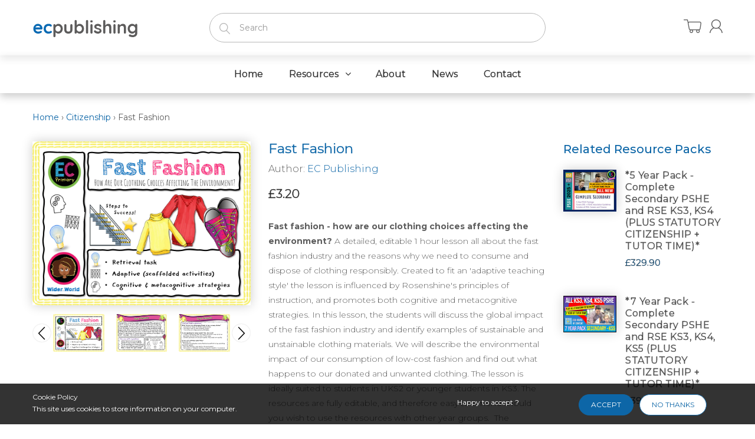

--- FILE ---
content_type: text/html; charset=utf-8
request_url: https://ecpublishing.co.uk/products/fast-fashion
body_size: 26990
content:
<!doctype html>
<!--[if IE 8]><html lang="en" class="ie8 js"> <![endif]-->
<!--[if (gt IE 9)|!(IE)]><!--><html lang="en" class="js"> <!--<![endif]-->
<head>
<script src="https://sapi.negate.io/script/uLbfu3Q5Nok7wJJISPtaOw==?shop=ec-publishing.myshopify.com"></script>
  <!-- Google Tag Manager -->
<script>(function(w,d,s,l,i){w[l]=w[l]||[];w[l].push({'gtm.start':
new Date().getTime(),event:'gtm.js'});var f=d.getElementsByTagName(s)[0],
j=d.createElement(s),dl=l!='dataLayer'?'&l='+l:'';j.async=true;j.src=
'https://www.googletagmanager.com/gtm.js?id='+i+dl;f.parentNode.insertBefore(j,f);
})(window,document,'script','dataLayer','GTM-5BPJWLG');</script>
<!-- End Google Tag Manager -->
  
  <link rel="shortcut icon" href="//ecpublishing.co.uk/cdn/shop/t/2/assets/favicon.png?v=40592604986074991371565170682" type="image/png" />
  
  <meta charset="UTF-8">
  <meta http-equiv="Content-Type" content="text/html; charset=utf-8">
  <meta name="viewport" content="width=device-width, initial-scale=1, minimum-scale=1, maximum-scale=1, user-scalable=0" />
  <link rel="canonical" href="https://ecpublishing.co.uk/products/fast-fashion" />

  <!-- Title and description ================================================== -->
  
<!-- Added by AVADA SEO Suite -->


<!-- /Added by AVADA SEO Suite -->
<title>
    Fast Fashion &ndash; EC Publishing
  </title>

  
  <meta name="description" content="Fast fashion - how are our clothing choices affecting the environment? A detailed, editable 1 hour lesson all about the fast fashion industry and the reasons why we need to consume and dispose of clothing responsibly. Created to fit an &#39;adaptive teaching style&#39; the lesson is influenced by Rosenshine&#39;s principles of ins">
  

  


  <meta property="og:type" content="product" />
  <meta property="og:title" content="Fast Fashion" />
  
  <meta property="og:image" content="http://ecpublishing.co.uk/cdn/shop/products/Slide1_f5a3186e-c3c1-420f-8733-15e335072b5e_grande.png?v=1666866151" />
  <meta property="og:image:secure_url" content="https://ecpublishing.co.uk/cdn/shop/products/Slide1_f5a3186e-c3c1-420f-8733-15e335072b5e_grande.png?v=1666866151" />
  
  <meta property="og:image" content="http://ecpublishing.co.uk/cdn/shop/products/Slide2_74908d08-a4f9-4bcc-9a33-f24f9c66d340_grande.png?v=1666866154" />
  <meta property="og:image:secure_url" content="https://ecpublishing.co.uk/cdn/shop/products/Slide2_74908d08-a4f9-4bcc-9a33-f24f9c66d340_grande.png?v=1666866154" />
  
  <meta property="og:image" content="http://ecpublishing.co.uk/cdn/shop/products/Slide3_0510bb99-02d9-4845-9cce-33f066d24324_grande.png?v=1666866152" />
  <meta property="og:image:secure_url" content="https://ecpublishing.co.uk/cdn/shop/products/Slide3_0510bb99-02d9-4845-9cce-33f066d24324_grande.png?v=1666866152" />
  
  <meta property="og:image" content="http://ecpublishing.co.uk/cdn/shop/products/Slide4_fd9ea494-50a2-4a77-b5aa-e409e4b537fc_grande.png?v=1666866154" />
  <meta property="og:image:secure_url" content="https://ecpublishing.co.uk/cdn/shop/products/Slide4_fd9ea494-50a2-4a77-b5aa-e409e4b537fc_grande.png?v=1666866154" />
  
  <meta property="og:image" content="http://ecpublishing.co.uk/cdn/shop/products/Slide5_4cc72609-92cc-46ff-9e96-194497163319_grande.png?v=1666866155" />
  <meta property="og:image:secure_url" content="https://ecpublishing.co.uk/cdn/shop/products/Slide5_4cc72609-92cc-46ff-9e96-194497163319_grande.png?v=1666866155" />
  
  <meta property="og:image" content="http://ecpublishing.co.uk/cdn/shop/products/Slide6_bcca89df-36c5-4802-a508-b50c44a515a2_grande.png?v=1666866156" />
  <meta property="og:image:secure_url" content="https://ecpublishing.co.uk/cdn/shop/products/Slide6_bcca89df-36c5-4802-a508-b50c44a515a2_grande.png?v=1666866156" />
  
  <meta property="og:image" content="http://ecpublishing.co.uk/cdn/shop/products/Slide7_19256394-5582-48f8-b390-d1132c075a93_grande.png?v=1666866156" />
  <meta property="og:image:secure_url" content="https://ecpublishing.co.uk/cdn/shop/products/Slide7_19256394-5582-48f8-b390-d1132c075a93_grande.png?v=1666866156" />
  
  <meta property="og:image" content="http://ecpublishing.co.uk/cdn/shop/products/Slide8_4a75a767-e10d-417e-aa2f-07f94232ffbb_grande.png?v=1666866148" />
  <meta property="og:image:secure_url" content="https://ecpublishing.co.uk/cdn/shop/products/Slide8_4a75a767-e10d-417e-aa2f-07f94232ffbb_grande.png?v=1666866148" />
  
  <meta property="og:image" content="http://ecpublishing.co.uk/cdn/shop/products/Slide9_d967e6f5-633c-494a-861e-15f0b86a34be_grande.png?v=1666866154" />
  <meta property="og:image:secure_url" content="https://ecpublishing.co.uk/cdn/shop/products/Slide9_d967e6f5-633c-494a-861e-15f0b86a34be_grande.png?v=1666866154" />
  
  <meta property="og:image" content="http://ecpublishing.co.uk/cdn/shop/products/Slide10_738fe800-18fa-4e1d-9c81-942929b8659a_grande.png?v=1666866159" />
  <meta property="og:image:secure_url" content="https://ecpublishing.co.uk/cdn/shop/products/Slide10_738fe800-18fa-4e1d-9c81-942929b8659a_grande.png?v=1666866159" />
  
  <meta property="og:image" content="http://ecpublishing.co.uk/cdn/shop/products/Slide11_5db4f8a5-50eb-4524-872d-2443abcb06ce_grande.png?v=1666866157" />
  <meta property="og:image:secure_url" content="https://ecpublishing.co.uk/cdn/shop/products/Slide11_5db4f8a5-50eb-4524-872d-2443abcb06ce_grande.png?v=1666866157" />
  
  <meta property="og:image" content="http://ecpublishing.co.uk/cdn/shop/products/Slide12_0772d0ca-6adf-4143-b034-3a06206cc377_grande.png?v=1666866157" />
  <meta property="og:image:secure_url" content="https://ecpublishing.co.uk/cdn/shop/products/Slide12_0772d0ca-6adf-4143-b034-3a06206cc377_grande.png?v=1666866157" />
  
  <meta property="og:image" content="http://ecpublishing.co.uk/cdn/shop/products/Slide13_51ce1bc7-496e-4d22-8838-530a2dbe3429_grande.png?v=1666866152" />
  <meta property="og:image:secure_url" content="https://ecpublishing.co.uk/cdn/shop/products/Slide13_51ce1bc7-496e-4d22-8838-530a2dbe3429_grande.png?v=1666866152" />
  
  <meta property="og:image" content="http://ecpublishing.co.uk/cdn/shop/products/Slide14_702921b5-7013-41bc-8830-d12aa41c5021_grande.png?v=1666866155" />
  <meta property="og:image:secure_url" content="https://ecpublishing.co.uk/cdn/shop/products/Slide14_702921b5-7013-41bc-8830-d12aa41c5021_grande.png?v=1666866155" />
  
  <meta property="og:image" content="http://ecpublishing.co.uk/cdn/shop/products/Slide15_d0dc1b64-d67c-4d61-b8da-d86e7483e999_grande.png?v=1666866160" />
  <meta property="og:image:secure_url" content="https://ecpublishing.co.uk/cdn/shop/products/Slide15_d0dc1b64-d67c-4d61-b8da-d86e7483e999_grande.png?v=1666866160" />
  
  <meta property="og:image" content="http://ecpublishing.co.uk/cdn/shop/products/Slide16_beca2917-5def-442c-b1af-d02e2d56b9be_grande.png?v=1666866150" />
  <meta property="og:image:secure_url" content="https://ecpublishing.co.uk/cdn/shop/products/Slide16_beca2917-5def-442c-b1af-d02e2d56b9be_grande.png?v=1666866150" />
  
  <meta property="og:image" content="http://ecpublishing.co.uk/cdn/shop/products/Slide17_7e65c29e-b35d-4c81-bc25-bb55a4af89b9_grande.png?v=1666866159" />
  <meta property="og:image:secure_url" content="https://ecpublishing.co.uk/cdn/shop/products/Slide17_7e65c29e-b35d-4c81-bc25-bb55a4af89b9_grande.png?v=1666866159" />
  
  <meta property="og:image" content="http://ecpublishing.co.uk/cdn/shop/products/Slide18_40ec476c-85a8-45be-89d3-a4b297e8df93_grande.png?v=1666866158" />
  <meta property="og:image:secure_url" content="https://ecpublishing.co.uk/cdn/shop/products/Slide18_40ec476c-85a8-45be-89d3-a4b297e8df93_grande.png?v=1666866158" />
  
  <meta property="og:image" content="http://ecpublishing.co.uk/cdn/shop/products/Slide19_1e2f71e3-22d8-4921-b67a-9515be75cc67_grande.png?v=1666866152" />
  <meta property="og:image:secure_url" content="https://ecpublishing.co.uk/cdn/shop/products/Slide19_1e2f71e3-22d8-4921-b67a-9515be75cc67_grande.png?v=1666866152" />
  
  <meta property="og:image" content="http://ecpublishing.co.uk/cdn/shop/products/Slide20_066a6db7-fadb-4812-8ffe-5e6132541b93_grande.png?v=1666866150" />
  <meta property="og:image:secure_url" content="https://ecpublishing.co.uk/cdn/shop/products/Slide20_066a6db7-fadb-4812-8ffe-5e6132541b93_grande.png?v=1666866150" />
  
  <meta property="og:image" content="http://ecpublishing.co.uk/cdn/shop/products/Slide21_bb32a4e1-7d0c-4508-8a25-6f4ff8604ae3_grande.png?v=1666866149" />
  <meta property="og:image:secure_url" content="https://ecpublishing.co.uk/cdn/shop/products/Slide21_bb32a4e1-7d0c-4508-8a25-6f4ff8604ae3_grande.png?v=1666866149" />
  
  <meta property="og:image" content="http://ecpublishing.co.uk/cdn/shop/products/Slide22_94c42d5b-1cfd-45c8-920e-45f1b91c3ad0_grande.png?v=1666866160" />
  <meta property="og:image:secure_url" content="https://ecpublishing.co.uk/cdn/shop/products/Slide22_94c42d5b-1cfd-45c8-920e-45f1b91c3ad0_grande.png?v=1666866160" />
  
  <meta property="og:image" content="http://ecpublishing.co.uk/cdn/shop/products/Slide23_3afbbed7-648a-4499-b205-26c578d2d7da_grande.png?v=1666866158" />
  <meta property="og:image:secure_url" content="https://ecpublishing.co.uk/cdn/shop/products/Slide23_3afbbed7-648a-4499-b205-26c578d2d7da_grande.png?v=1666866158" />
  
  <meta property="og:image" content="http://ecpublishing.co.uk/cdn/shop/products/Slide24_b3eee4c4-0cfb-4594-929d-db4874041087_grande.png?v=1666866153" />
  <meta property="og:image:secure_url" content="https://ecpublishing.co.uk/cdn/shop/products/Slide24_b3eee4c4-0cfb-4594-929d-db4874041087_grande.png?v=1666866153" />
  
  <meta property="og:image" content="http://ecpublishing.co.uk/cdn/shop/products/Slide25_5b879a8b-abf6-4a44-a6d1-81170ceff82a_grande.png?v=1666866151" />
  <meta property="og:image:secure_url" content="https://ecpublishing.co.uk/cdn/shop/products/Slide25_5b879a8b-abf6-4a44-a6d1-81170ceff82a_grande.png?v=1666866151" />
  
  <meta property="og:image" content="http://ecpublishing.co.uk/cdn/shop/products/Slide33_77ba4246-7f33-423d-86e3-aba9e4fdffab_grande.png?v=1666866150" />
  <meta property="og:image:secure_url" content="https://ecpublishing.co.uk/cdn/shop/products/Slide33_77ba4246-7f33-423d-86e3-aba9e4fdffab_grande.png?v=1666866150" />
  
  <meta property="og:image" content="http://ecpublishing.co.uk/cdn/shop/products/Slide34_8f959e23-61e7-4707-9d54-f9b6c3cd4723_grande.png?v=1666866149" />
  <meta property="og:image:secure_url" content="https://ecpublishing.co.uk/cdn/shop/products/Slide34_8f959e23-61e7-4707-9d54-f9b6c3cd4723_grande.png?v=1666866149" />
  
  <meta property="og:image" content="http://ecpublishing.co.uk/cdn/shop/products/Slide35_86679019-991f-42a9-8e1b-020c5d3c4499_grande.png?v=1666866151" />
  <meta property="og:image:secure_url" content="https://ecpublishing.co.uk/cdn/shop/products/Slide35_86679019-991f-42a9-8e1b-020c5d3c4499_grande.png?v=1666866151" />
  
  <meta property="og:image" content="http://ecpublishing.co.uk/cdn/shop/products/Slide36_f5eb69eb-f972-4679-ac0f-e6422f3f6f79_grande.png?v=1666866150" />
  <meta property="og:image:secure_url" content="https://ecpublishing.co.uk/cdn/shop/products/Slide36_f5eb69eb-f972-4679-ac0f-e6422f3f6f79_grande.png?v=1666866150" />
  
  <meta property="og:image" content="http://ecpublishing.co.uk/cdn/shop/products/Slide37_a254a626-2b18-4bf4-b0a8-c350b86da318_grande.png?v=1666866153" />
  <meta property="og:image:secure_url" content="https://ecpublishing.co.uk/cdn/shop/products/Slide37_a254a626-2b18-4bf4-b0a8-c350b86da318_grande.png?v=1666866153" />
  
  <meta property="og:image" content="http://ecpublishing.co.uk/cdn/shop/products/Slide38_542e7168-5c73-4746-821c-02918cf4bd27_grande.png?v=1666866149" />
  <meta property="og:image:secure_url" content="https://ecpublishing.co.uk/cdn/shop/products/Slide38_542e7168-5c73-4746-821c-02918cf4bd27_grande.png?v=1666866149" />
  
  <meta property="og:image" content="http://ecpublishing.co.uk/cdn/shop/products/Slide39_e37d4973-852c-477f-998b-c485e74f0ff3_grande.png?v=1666866153" />
  <meta property="og:image:secure_url" content="https://ecpublishing.co.uk/cdn/shop/products/Slide39_e37d4973-852c-477f-998b-c485e74f0ff3_grande.png?v=1666866153" />
  
  <meta property="og:image" content="http://ecpublishing.co.uk/cdn/shop/products/Slide40_da9af968-3f0a-4886-8d2d-52dab746a031_grande.png?v=1666866155" />
  <meta property="og:image:secure_url" content="https://ecpublishing.co.uk/cdn/shop/products/Slide40_da9af968-3f0a-4886-8d2d-52dab746a031_grande.png?v=1666866155" />
  
  <meta property="og:price:amount" content="3.20" />
  <meta property="og:price:currency" content="GBP" />



<meta property="og:description" content="Fast fashion - how are our clothing choices affecting the environment? A detailed, editable 1 hour lesson all about the fast fashion industry and the reasons why we need to consume and dispose of clothing responsibly. Created to fit an &#39;adaptive teaching style&#39; the lesson is influenced by Rosenshine&#39;s principles of ins" />

<meta property="og:url" content="https://ecpublishing.co.uk/products/fast-fashion" />
<meta property="og:site_name" content="EC Publishing" />
  

<link href="//ecpublishing.co.uk/cdn/shop/t/2/assets/jquery-ui.css?v=64611646430117989321565170686" rel="stylesheet" type="text/css" media="all" />

<link href="//ecpublishing.co.uk/cdn/shop/t/2/assets/bootstrap.3x.css?v=108945821467277196061565170679" rel="stylesheet" type="text/css" media="all" />
<link href="//ecpublishing.co.uk/cdn/shop/t/2/assets/jquery.owl.carousel.css?v=77657715448469033441565170704" rel="stylesheet" type="text/css" media="all" />

<link href="//ecpublishing.co.uk/cdn/shop/t/2/assets/jquery.plugin.css?v=39319273492386885881742926132" rel="stylesheet" type="text/css" media="all" />

<link href="//ecpublishing.co.uk/cdn/shop/t/2/assets/bc.style.scss.css?v=66821527589075140221707068754" rel="stylesheet" type="text/css" media="all" />
<link href="//ecpublishing.co.uk/cdn/shop/t/2/assets/bc.responsive.scss.css?v=60305594652714524461694363795" rel="stylesheet" type="text/css" media="all" />

  <link href="//fonts.googleapis.com/css?family=Montserrat:300,400,500,600,700" rel='stylesheet' type='text/css'>
<link href="//fonts.googleapis.com/css?family=Montserrat:300,400,500,600,700" rel='stylesheet' type='text/css'>
<link rel="stylesheet" href="//maxcdn.bootstrapcdn.com/font-awesome/4.5.0/css/font-awesome.min.css">
  

<script src="//ecpublishing.co.uk/cdn/shop/t/2/assets/jquery-1.9.1.min.js?v=95800296054546268251565170686" ></script>

<script src="//code.jquery.com/ui/1.9.1/jquery-ui.js"></script>

<script src="//ecpublishing.co.uk/cdn/shop/t/2/assets/bootstrap.3x.min.js?v=133551432925901452781565170679" defer></script>

<script src="//ecpublishing.co.uk/cdn/shop/t/2/assets/jquery.easing.1.3.js?v=183302368868080250061565170687" defer></script>

<script src="//ecpublishing.co.uk/cdn/shop/t/2/assets/modernizr.js?v=48376380639843794271565170691"  async></script>



<script src="//ecpublishing.co.uk/cdn/shop/t/2/assets/cookies.js?v=152021851494072641811565170680"></script>
<script src="//ecpublishing.co.uk/cdn/shop/t/2/assets/jquery.fancybox.min.js?v=145951643271796414991565170687"></script>
<script src="//ecpublishing.co.uk/cdn/shop/t/2/assets/jquery.jgrowl.min.js?v=87227353252943713011565170688" defer></script>
<script src="//ecpublishing.co.uk/cdn/shop/t/2/assets/jquery.elevatezoom.min.js?v=123601637255686690921565170687" defer></script>
<script src="//ecpublishing.co.uk/cdn/shop/t/2/assets/jquery.owl.carousel.min.js?v=33650824321397007901565170688" defer></script>
<script src="//ecpublishing.co.uk/cdn/shop/t/2/assets/jquery.plugin.js?v=10681318543028800801565170689" defer></script>
<script src="//ecpublishing.co.uk/cdn/shop/t/2/assets/jquery.countdown.js?v=12090125995840752651565170687" defer></script>

<script src="//ecpublishing.co.uk/cdn/shop/t/2/assets/cart.js?v=169366680354182025121565170679" defer></script>
<script src="//ecpublishing.co.uk/cdn/shop/t/2/assets/rivets-cart.min.js?v=49544620901609536631565170692" defer></script>

<script src="//ecpublishing.co.uk/cdn/shop/t/2/assets/bc.ajax-search.js?v=3329928928767713751565170704" defer></script>



<script src="//ecpublishing.co.uk/cdn/shop/t/2/assets/option_selection.js?v=15895070327792254761565170691" defer></script>



<script src="//ecpublishing.co.uk/cdn/shop/t/2/assets/bc.global.js?v=5107760312179822001565796726" defer></script>
<script src="//ecpublishing.co.uk/cdn/shop/t/2/assets/bc.slider.js?v=97232184698761873341565170704"></script>
<script src="//ecpublishing.co.uk/cdn/shop/t/2/assets/bc.script.js?v=94949770526633119361566546523"></script>



  <script>window.performance && window.performance.mark && window.performance.mark('shopify.content_for_header.start');</script><meta id="shopify-digital-wallet" name="shopify-digital-wallet" content="/25317736530/digital_wallets/dialog">
<meta name="shopify-checkout-api-token" content="b022560c300d197bb06af6d209d87fc6">
<meta id="in-context-paypal-metadata" data-shop-id="25317736530" data-venmo-supported="false" data-environment="production" data-locale="en_US" data-paypal-v4="true" data-currency="GBP">
<link rel="alternate" type="application/json+oembed" href="https://ecpublishing.co.uk/products/fast-fashion.oembed">
<script async="async" src="/checkouts/internal/preloads.js?locale=en-GB"></script>
<link rel="preconnect" href="https://shop.app" crossorigin="anonymous">
<script async="async" src="https://shop.app/checkouts/internal/preloads.js?locale=en-GB&shop_id=25317736530" crossorigin="anonymous"></script>
<script id="apple-pay-shop-capabilities" type="application/json">{"shopId":25317736530,"countryCode":"GB","currencyCode":"GBP","merchantCapabilities":["supports3DS"],"merchantId":"gid:\/\/shopify\/Shop\/25317736530","merchantName":"EC Publishing","requiredBillingContactFields":["postalAddress","email"],"requiredShippingContactFields":["postalAddress","email"],"shippingType":"shipping","supportedNetworks":["visa","maestro","masterCard","amex","discover","elo"],"total":{"type":"pending","label":"EC Publishing","amount":"1.00"},"shopifyPaymentsEnabled":true,"supportsSubscriptions":true}</script>
<script id="shopify-features" type="application/json">{"accessToken":"b022560c300d197bb06af6d209d87fc6","betas":["rich-media-storefront-analytics"],"domain":"ecpublishing.co.uk","predictiveSearch":true,"shopId":25317736530,"locale":"en"}</script>
<script>var Shopify = Shopify || {};
Shopify.shop = "ec-publishing.myshopify.com";
Shopify.locale = "en";
Shopify.currency = {"active":"GBP","rate":"1.0"};
Shopify.country = "GB";
Shopify.theme = {"name":"Bookshop-demo-01","id":74911187026,"schema_name":null,"schema_version":null,"theme_store_id":null,"role":"main"};
Shopify.theme.handle = "null";
Shopify.theme.style = {"id":null,"handle":null};
Shopify.cdnHost = "ecpublishing.co.uk/cdn";
Shopify.routes = Shopify.routes || {};
Shopify.routes.root = "/";</script>
<script type="module">!function(o){(o.Shopify=o.Shopify||{}).modules=!0}(window);</script>
<script>!function(o){function n(){var o=[];function n(){o.push(Array.prototype.slice.apply(arguments))}return n.q=o,n}var t=o.Shopify=o.Shopify||{};t.loadFeatures=n(),t.autoloadFeatures=n()}(window);</script>
<script>
  window.ShopifyPay = window.ShopifyPay || {};
  window.ShopifyPay.apiHost = "shop.app\/pay";
  window.ShopifyPay.redirectState = null;
</script>
<script id="shop-js-analytics" type="application/json">{"pageType":"product"}</script>
<script defer="defer" async type="module" src="//ecpublishing.co.uk/cdn/shopifycloud/shop-js/modules/v2/client.init-shop-cart-sync_C5BV16lS.en.esm.js"></script>
<script defer="defer" async type="module" src="//ecpublishing.co.uk/cdn/shopifycloud/shop-js/modules/v2/chunk.common_CygWptCX.esm.js"></script>
<script type="module">
  await import("//ecpublishing.co.uk/cdn/shopifycloud/shop-js/modules/v2/client.init-shop-cart-sync_C5BV16lS.en.esm.js");
await import("//ecpublishing.co.uk/cdn/shopifycloud/shop-js/modules/v2/chunk.common_CygWptCX.esm.js");

  window.Shopify.SignInWithShop?.initShopCartSync?.({"fedCMEnabled":true,"windoidEnabled":true});

</script>
<script>
  window.Shopify = window.Shopify || {};
  if (!window.Shopify.featureAssets) window.Shopify.featureAssets = {};
  window.Shopify.featureAssets['shop-js'] = {"shop-cart-sync":["modules/v2/client.shop-cart-sync_ZFArdW7E.en.esm.js","modules/v2/chunk.common_CygWptCX.esm.js"],"init-fed-cm":["modules/v2/client.init-fed-cm_CmiC4vf6.en.esm.js","modules/v2/chunk.common_CygWptCX.esm.js"],"shop-button":["modules/v2/client.shop-button_tlx5R9nI.en.esm.js","modules/v2/chunk.common_CygWptCX.esm.js"],"shop-cash-offers":["modules/v2/client.shop-cash-offers_DOA2yAJr.en.esm.js","modules/v2/chunk.common_CygWptCX.esm.js","modules/v2/chunk.modal_D71HUcav.esm.js"],"init-windoid":["modules/v2/client.init-windoid_sURxWdc1.en.esm.js","modules/v2/chunk.common_CygWptCX.esm.js"],"shop-toast-manager":["modules/v2/client.shop-toast-manager_ClPi3nE9.en.esm.js","modules/v2/chunk.common_CygWptCX.esm.js"],"init-shop-email-lookup-coordinator":["modules/v2/client.init-shop-email-lookup-coordinator_B8hsDcYM.en.esm.js","modules/v2/chunk.common_CygWptCX.esm.js"],"init-shop-cart-sync":["modules/v2/client.init-shop-cart-sync_C5BV16lS.en.esm.js","modules/v2/chunk.common_CygWptCX.esm.js"],"avatar":["modules/v2/client.avatar_BTnouDA3.en.esm.js"],"pay-button":["modules/v2/client.pay-button_FdsNuTd3.en.esm.js","modules/v2/chunk.common_CygWptCX.esm.js"],"init-customer-accounts":["modules/v2/client.init-customer-accounts_DxDtT_ad.en.esm.js","modules/v2/client.shop-login-button_C5VAVYt1.en.esm.js","modules/v2/chunk.common_CygWptCX.esm.js","modules/v2/chunk.modal_D71HUcav.esm.js"],"init-shop-for-new-customer-accounts":["modules/v2/client.init-shop-for-new-customer-accounts_ChsxoAhi.en.esm.js","modules/v2/client.shop-login-button_C5VAVYt1.en.esm.js","modules/v2/chunk.common_CygWptCX.esm.js","modules/v2/chunk.modal_D71HUcav.esm.js"],"shop-login-button":["modules/v2/client.shop-login-button_C5VAVYt1.en.esm.js","modules/v2/chunk.common_CygWptCX.esm.js","modules/v2/chunk.modal_D71HUcav.esm.js"],"init-customer-accounts-sign-up":["modules/v2/client.init-customer-accounts-sign-up_CPSyQ0Tj.en.esm.js","modules/v2/client.shop-login-button_C5VAVYt1.en.esm.js","modules/v2/chunk.common_CygWptCX.esm.js","modules/v2/chunk.modal_D71HUcav.esm.js"],"shop-follow-button":["modules/v2/client.shop-follow-button_Cva4Ekp9.en.esm.js","modules/v2/chunk.common_CygWptCX.esm.js","modules/v2/chunk.modal_D71HUcav.esm.js"],"checkout-modal":["modules/v2/client.checkout-modal_BPM8l0SH.en.esm.js","modules/v2/chunk.common_CygWptCX.esm.js","modules/v2/chunk.modal_D71HUcav.esm.js"],"lead-capture":["modules/v2/client.lead-capture_Bi8yE_yS.en.esm.js","modules/v2/chunk.common_CygWptCX.esm.js","modules/v2/chunk.modal_D71HUcav.esm.js"],"shop-login":["modules/v2/client.shop-login_D6lNrXab.en.esm.js","modules/v2/chunk.common_CygWptCX.esm.js","modules/v2/chunk.modal_D71HUcav.esm.js"],"payment-terms":["modules/v2/client.payment-terms_CZxnsJam.en.esm.js","modules/v2/chunk.common_CygWptCX.esm.js","modules/v2/chunk.modal_D71HUcav.esm.js"]};
</script>
<script>(function() {
  var isLoaded = false;
  function asyncLoad() {
    if (isLoaded) return;
    isLoaded = true;
    var urls = ["\/\/s3.amazonaws.com\/booster-eu-cookie\/ec-publishing.myshopify.com\/booster_eu_cookie.js?shop=ec-publishing.myshopify.com","https:\/\/chimpstatic.com\/mcjs-connected\/js\/users\/de7980442e644c418b9c1a007\/503a38adb2f06e3bbf95e9c16.js?shop=ec-publishing.myshopify.com"];
    for (var i = 0; i < urls.length; i++) {
      var s = document.createElement('script');
      s.type = 'text/javascript';
      s.async = true;
      s.src = urls[i];
      var x = document.getElementsByTagName('script')[0];
      x.parentNode.insertBefore(s, x);
    }
  };
  if(window.attachEvent) {
    window.attachEvent('onload', asyncLoad);
  } else {
    window.addEventListener('load', asyncLoad, false);
  }
})();</script>
<script id="__st">var __st={"a":25317736530,"offset":0,"reqid":"9a94e468-c51c-4025-bb14-80a01318afb5-1768628586","pageurl":"ecpublishing.co.uk\/products\/fast-fashion","u":"1efa186067ab","p":"product","rtyp":"product","rid":6996849819730};</script>
<script>window.ShopifyPaypalV4VisibilityTracking = true;</script>
<script id="captcha-bootstrap">!function(){'use strict';const t='contact',e='account',n='new_comment',o=[[t,t],['blogs',n],['comments',n],[t,'customer']],c=[[e,'customer_login'],[e,'guest_login'],[e,'recover_customer_password'],[e,'create_customer']],r=t=>t.map((([t,e])=>`form[action*='/${t}']:not([data-nocaptcha='true']) input[name='form_type'][value='${e}']`)).join(','),a=t=>()=>t?[...document.querySelectorAll(t)].map((t=>t.form)):[];function s(){const t=[...o],e=r(t);return a(e)}const i='password',u='form_key',d=['recaptcha-v3-token','g-recaptcha-response','h-captcha-response',i],f=()=>{try{return window.sessionStorage}catch{return}},m='__shopify_v',_=t=>t.elements[u];function p(t,e,n=!1){try{const o=window.sessionStorage,c=JSON.parse(o.getItem(e)),{data:r}=function(t){const{data:e,action:n}=t;return t[m]||n?{data:e,action:n}:{data:t,action:n}}(c);for(const[e,n]of Object.entries(r))t.elements[e]&&(t.elements[e].value=n);n&&o.removeItem(e)}catch(o){console.error('form repopulation failed',{error:o})}}const l='form_type',E='cptcha';function T(t){t.dataset[E]=!0}const w=window,h=w.document,L='Shopify',v='ce_forms',y='captcha';let A=!1;((t,e)=>{const n=(g='f06e6c50-85a8-45c8-87d0-21a2b65856fe',I='https://cdn.shopify.com/shopifycloud/storefront-forms-hcaptcha/ce_storefront_forms_captcha_hcaptcha.v1.5.2.iife.js',D={infoText:'Protected by hCaptcha',privacyText:'Privacy',termsText:'Terms'},(t,e,n)=>{const o=w[L][v],c=o.bindForm;if(c)return c(t,g,e,D).then(n);var r;o.q.push([[t,g,e,D],n]),r=I,A||(h.body.append(Object.assign(h.createElement('script'),{id:'captcha-provider',async:!0,src:r})),A=!0)});var g,I,D;w[L]=w[L]||{},w[L][v]=w[L][v]||{},w[L][v].q=[],w[L][y]=w[L][y]||{},w[L][y].protect=function(t,e){n(t,void 0,e),T(t)},Object.freeze(w[L][y]),function(t,e,n,w,h,L){const[v,y,A,g]=function(t,e,n){const i=e?o:[],u=t?c:[],d=[...i,...u],f=r(d),m=r(i),_=r(d.filter((([t,e])=>n.includes(e))));return[a(f),a(m),a(_),s()]}(w,h,L),I=t=>{const e=t.target;return e instanceof HTMLFormElement?e:e&&e.form},D=t=>v().includes(t);t.addEventListener('submit',(t=>{const e=I(t);if(!e)return;const n=D(e)&&!e.dataset.hcaptchaBound&&!e.dataset.recaptchaBound,o=_(e),c=g().includes(e)&&(!o||!o.value);(n||c)&&t.preventDefault(),c&&!n&&(function(t){try{if(!f())return;!function(t){const e=f();if(!e)return;const n=_(t);if(!n)return;const o=n.value;o&&e.removeItem(o)}(t);const e=Array.from(Array(32),(()=>Math.random().toString(36)[2])).join('');!function(t,e){_(t)||t.append(Object.assign(document.createElement('input'),{type:'hidden',name:u})),t.elements[u].value=e}(t,e),function(t,e){const n=f();if(!n)return;const o=[...t.querySelectorAll(`input[type='${i}']`)].map((({name:t})=>t)),c=[...d,...o],r={};for(const[a,s]of new FormData(t).entries())c.includes(a)||(r[a]=s);n.setItem(e,JSON.stringify({[m]:1,action:t.action,data:r}))}(t,e)}catch(e){console.error('failed to persist form',e)}}(e),e.submit())}));const S=(t,e)=>{t&&!t.dataset[E]&&(n(t,e.some((e=>e===t))),T(t))};for(const o of['focusin','change'])t.addEventListener(o,(t=>{const e=I(t);D(e)&&S(e,y())}));const B=e.get('form_key'),M=e.get(l),P=B&&M;t.addEventListener('DOMContentLoaded',(()=>{const t=y();if(P)for(const e of t)e.elements[l].value===M&&p(e,B);[...new Set([...A(),...v().filter((t=>'true'===t.dataset.shopifyCaptcha))])].forEach((e=>S(e,t)))}))}(h,new URLSearchParams(w.location.search),n,t,e,['guest_login'])})(!0,!0)}();</script>
<script integrity="sha256-4kQ18oKyAcykRKYeNunJcIwy7WH5gtpwJnB7kiuLZ1E=" data-source-attribution="shopify.loadfeatures" defer="defer" src="//ecpublishing.co.uk/cdn/shopifycloud/storefront/assets/storefront/load_feature-a0a9edcb.js" crossorigin="anonymous"></script>
<script crossorigin="anonymous" defer="defer" src="//ecpublishing.co.uk/cdn/shopifycloud/storefront/assets/shopify_pay/storefront-65b4c6d7.js?v=20250812"></script>
<script data-source-attribution="shopify.dynamic_checkout.dynamic.init">var Shopify=Shopify||{};Shopify.PaymentButton=Shopify.PaymentButton||{isStorefrontPortableWallets:!0,init:function(){window.Shopify.PaymentButton.init=function(){};var t=document.createElement("script");t.src="https://ecpublishing.co.uk/cdn/shopifycloud/portable-wallets/latest/portable-wallets.en.js",t.type="module",document.head.appendChild(t)}};
</script>
<script data-source-attribution="shopify.dynamic_checkout.buyer_consent">
  function portableWalletsHideBuyerConsent(e){var t=document.getElementById("shopify-buyer-consent"),n=document.getElementById("shopify-subscription-policy-button");t&&n&&(t.classList.add("hidden"),t.setAttribute("aria-hidden","true"),n.removeEventListener("click",e))}function portableWalletsShowBuyerConsent(e){var t=document.getElementById("shopify-buyer-consent"),n=document.getElementById("shopify-subscription-policy-button");t&&n&&(t.classList.remove("hidden"),t.removeAttribute("aria-hidden"),n.addEventListener("click",e))}window.Shopify?.PaymentButton&&(window.Shopify.PaymentButton.hideBuyerConsent=portableWalletsHideBuyerConsent,window.Shopify.PaymentButton.showBuyerConsent=portableWalletsShowBuyerConsent);
</script>
<script data-source-attribution="shopify.dynamic_checkout.cart.bootstrap">document.addEventListener("DOMContentLoaded",(function(){function t(){return document.querySelector("shopify-accelerated-checkout-cart, shopify-accelerated-checkout")}if(t())Shopify.PaymentButton.init();else{new MutationObserver((function(e,n){t()&&(Shopify.PaymentButton.init(),n.disconnect())})).observe(document.body,{childList:!0,subtree:!0})}}));
</script>
<script id='scb4127' type='text/javascript' async='' src='https://ecpublishing.co.uk/cdn/shopifycloud/privacy-banner/storefront-banner.js'></script><link id="shopify-accelerated-checkout-styles" rel="stylesheet" media="screen" href="https://ecpublishing.co.uk/cdn/shopifycloud/portable-wallets/latest/accelerated-checkout-backwards-compat.css" crossorigin="anonymous">
<style id="shopify-accelerated-checkout-cart">
        #shopify-buyer-consent {
  margin-top: 1em;
  display: inline-block;
  width: 100%;
}

#shopify-buyer-consent.hidden {
  display: none;
}

#shopify-subscription-policy-button {
  background: none;
  border: none;
  padding: 0;
  text-decoration: underline;
  font-size: inherit;
  cursor: pointer;
}

#shopify-subscription-policy-button::before {
  box-shadow: none;
}

      </style>

<script>window.performance && window.performance.mark && window.performance.mark('shopify.content_for_header.end');</script>
 
<!-- BEGIN app block: shopify://apps/easyban-country-blocker/blocks/easyban-blocker/6583aec2-8e90-464e-9601-efb6039a18f8 --><script src="https://cdn.shopify.com/extensions/0199b407-62ab-757c-8c40-b410f744da52/easy-ban-40/assets/filter.js?v=13&shop=ec-publishing.myshopify.com" async></script>
<script src="https://cdn.shopify.com/extensions/0199b407-62ab-757c-8c40-b410f744da52/easy-ban-40/assets/regc.js?v=1&shop=ec-publishing.myshopify.com" async></script>















<!-- END app block --><link href="https://monorail-edge.shopifysvc.com" rel="dns-prefetch">
<script>(function(){if ("sendBeacon" in navigator && "performance" in window) {try {var session_token_from_headers = performance.getEntriesByType('navigation')[0].serverTiming.find(x => x.name == '_s').description;} catch {var session_token_from_headers = undefined;}var session_cookie_matches = document.cookie.match(/_shopify_s=([^;]*)/);var session_token_from_cookie = session_cookie_matches && session_cookie_matches.length === 2 ? session_cookie_matches[1] : "";var session_token = session_token_from_headers || session_token_from_cookie || "";function handle_abandonment_event(e) {var entries = performance.getEntries().filter(function(entry) {return /monorail-edge.shopifysvc.com/.test(entry.name);});if (!window.abandonment_tracked && entries.length === 0) {window.abandonment_tracked = true;var currentMs = Date.now();var navigation_start = performance.timing.navigationStart;var payload = {shop_id: 25317736530,url: window.location.href,navigation_start,duration: currentMs - navigation_start,session_token,page_type: "product"};window.navigator.sendBeacon("https://monorail-edge.shopifysvc.com/v1/produce", JSON.stringify({schema_id: "online_store_buyer_site_abandonment/1.1",payload: payload,metadata: {event_created_at_ms: currentMs,event_sent_at_ms: currentMs}}));}}window.addEventListener('pagehide', handle_abandonment_event);}}());</script>
<script id="web-pixels-manager-setup">(function e(e,d,r,n,o){if(void 0===o&&(o={}),!Boolean(null===(a=null===(i=window.Shopify)||void 0===i?void 0:i.analytics)||void 0===a?void 0:a.replayQueue)){var i,a;window.Shopify=window.Shopify||{};var t=window.Shopify;t.analytics=t.analytics||{};var s=t.analytics;s.replayQueue=[],s.publish=function(e,d,r){return s.replayQueue.push([e,d,r]),!0};try{self.performance.mark("wpm:start")}catch(e){}var l=function(){var e={modern:/Edge?\/(1{2}[4-9]|1[2-9]\d|[2-9]\d{2}|\d{4,})\.\d+(\.\d+|)|Firefox\/(1{2}[4-9]|1[2-9]\d|[2-9]\d{2}|\d{4,})\.\d+(\.\d+|)|Chrom(ium|e)\/(9{2}|\d{3,})\.\d+(\.\d+|)|(Maci|X1{2}).+ Version\/(15\.\d+|(1[6-9]|[2-9]\d|\d{3,})\.\d+)([,.]\d+|)( \(\w+\)|)( Mobile\/\w+|) Safari\/|Chrome.+OPR\/(9{2}|\d{3,})\.\d+\.\d+|(CPU[ +]OS|iPhone[ +]OS|CPU[ +]iPhone|CPU IPhone OS|CPU iPad OS)[ +]+(15[._]\d+|(1[6-9]|[2-9]\d|\d{3,})[._]\d+)([._]\d+|)|Android:?[ /-](13[3-9]|1[4-9]\d|[2-9]\d{2}|\d{4,})(\.\d+|)(\.\d+|)|Android.+Firefox\/(13[5-9]|1[4-9]\d|[2-9]\d{2}|\d{4,})\.\d+(\.\d+|)|Android.+Chrom(ium|e)\/(13[3-9]|1[4-9]\d|[2-9]\d{2}|\d{4,})\.\d+(\.\d+|)|SamsungBrowser\/([2-9]\d|\d{3,})\.\d+/,legacy:/Edge?\/(1[6-9]|[2-9]\d|\d{3,})\.\d+(\.\d+|)|Firefox\/(5[4-9]|[6-9]\d|\d{3,})\.\d+(\.\d+|)|Chrom(ium|e)\/(5[1-9]|[6-9]\d|\d{3,})\.\d+(\.\d+|)([\d.]+$|.*Safari\/(?![\d.]+ Edge\/[\d.]+$))|(Maci|X1{2}).+ Version\/(10\.\d+|(1[1-9]|[2-9]\d|\d{3,})\.\d+)([,.]\d+|)( \(\w+\)|)( Mobile\/\w+|) Safari\/|Chrome.+OPR\/(3[89]|[4-9]\d|\d{3,})\.\d+\.\d+|(CPU[ +]OS|iPhone[ +]OS|CPU[ +]iPhone|CPU IPhone OS|CPU iPad OS)[ +]+(10[._]\d+|(1[1-9]|[2-9]\d|\d{3,})[._]\d+)([._]\d+|)|Android:?[ /-](13[3-9]|1[4-9]\d|[2-9]\d{2}|\d{4,})(\.\d+|)(\.\d+|)|Mobile Safari.+OPR\/([89]\d|\d{3,})\.\d+\.\d+|Android.+Firefox\/(13[5-9]|1[4-9]\d|[2-9]\d{2}|\d{4,})\.\d+(\.\d+|)|Android.+Chrom(ium|e)\/(13[3-9]|1[4-9]\d|[2-9]\d{2}|\d{4,})\.\d+(\.\d+|)|Android.+(UC? ?Browser|UCWEB|U3)[ /]?(15\.([5-9]|\d{2,})|(1[6-9]|[2-9]\d|\d{3,})\.\d+)\.\d+|SamsungBrowser\/(5\.\d+|([6-9]|\d{2,})\.\d+)|Android.+MQ{2}Browser\/(14(\.(9|\d{2,})|)|(1[5-9]|[2-9]\d|\d{3,})(\.\d+|))(\.\d+|)|K[Aa][Ii]OS\/(3\.\d+|([4-9]|\d{2,})\.\d+)(\.\d+|)/},d=e.modern,r=e.legacy,n=navigator.userAgent;return n.match(d)?"modern":n.match(r)?"legacy":"unknown"}(),u="modern"===l?"modern":"legacy",c=(null!=n?n:{modern:"",legacy:""})[u],f=function(e){return[e.baseUrl,"/wpm","/b",e.hashVersion,"modern"===e.buildTarget?"m":"l",".js"].join("")}({baseUrl:d,hashVersion:r,buildTarget:u}),m=function(e){var d=e.version,r=e.bundleTarget,n=e.surface,o=e.pageUrl,i=e.monorailEndpoint;return{emit:function(e){var a=e.status,t=e.errorMsg,s=(new Date).getTime(),l=JSON.stringify({metadata:{event_sent_at_ms:s},events:[{schema_id:"web_pixels_manager_load/3.1",payload:{version:d,bundle_target:r,page_url:o,status:a,surface:n,error_msg:t},metadata:{event_created_at_ms:s}}]});if(!i)return console&&console.warn&&console.warn("[Web Pixels Manager] No Monorail endpoint provided, skipping logging."),!1;try{return self.navigator.sendBeacon.bind(self.navigator)(i,l)}catch(e){}var u=new XMLHttpRequest;try{return u.open("POST",i,!0),u.setRequestHeader("Content-Type","text/plain"),u.send(l),!0}catch(e){return console&&console.warn&&console.warn("[Web Pixels Manager] Got an unhandled error while logging to Monorail."),!1}}}}({version:r,bundleTarget:l,surface:e.surface,pageUrl:self.location.href,monorailEndpoint:e.monorailEndpoint});try{o.browserTarget=l,function(e){var d=e.src,r=e.async,n=void 0===r||r,o=e.onload,i=e.onerror,a=e.sri,t=e.scriptDataAttributes,s=void 0===t?{}:t,l=document.createElement("script"),u=document.querySelector("head"),c=document.querySelector("body");if(l.async=n,l.src=d,a&&(l.integrity=a,l.crossOrigin="anonymous"),s)for(var f in s)if(Object.prototype.hasOwnProperty.call(s,f))try{l.dataset[f]=s[f]}catch(e){}if(o&&l.addEventListener("load",o),i&&l.addEventListener("error",i),u)u.appendChild(l);else{if(!c)throw new Error("Did not find a head or body element to append the script");c.appendChild(l)}}({src:f,async:!0,onload:function(){if(!function(){var e,d;return Boolean(null===(d=null===(e=window.Shopify)||void 0===e?void 0:e.analytics)||void 0===d?void 0:d.initialized)}()){var d=window.webPixelsManager.init(e)||void 0;if(d){var r=window.Shopify.analytics;r.replayQueue.forEach((function(e){var r=e[0],n=e[1],o=e[2];d.publishCustomEvent(r,n,o)})),r.replayQueue=[],r.publish=d.publishCustomEvent,r.visitor=d.visitor,r.initialized=!0}}},onerror:function(){return m.emit({status:"failed",errorMsg:"".concat(f," has failed to load")})},sri:function(e){var d=/^sha384-[A-Za-z0-9+/=]+$/;return"string"==typeof e&&d.test(e)}(c)?c:"",scriptDataAttributes:o}),m.emit({status:"loading"})}catch(e){m.emit({status:"failed",errorMsg:(null==e?void 0:e.message)||"Unknown error"})}}})({shopId: 25317736530,storefrontBaseUrl: "https://ecpublishing.co.uk",extensionsBaseUrl: "https://extensions.shopifycdn.com/cdn/shopifycloud/web-pixels-manager",monorailEndpoint: "https://monorail-edge.shopifysvc.com/unstable/produce_batch",surface: "storefront-renderer",enabledBetaFlags: ["2dca8a86"],webPixelsConfigList: [{"id":"39452754","configuration":"{\"tagID\":\"2613116594715\"}","eventPayloadVersion":"v1","runtimeContext":"STRICT","scriptVersion":"18031546ee651571ed29edbe71a3550b","type":"APP","apiClientId":3009811,"privacyPurposes":["ANALYTICS","MARKETING","SALE_OF_DATA"],"dataSharingAdjustments":{"protectedCustomerApprovalScopes":["read_customer_address","read_customer_email","read_customer_name","read_customer_personal_data","read_customer_phone"]}},{"id":"189071740","eventPayloadVersion":"v1","runtimeContext":"LAX","scriptVersion":"1","type":"CUSTOM","privacyPurposes":["ANALYTICS"],"name":"Google Analytics tag (migrated)"},{"id":"shopify-app-pixel","configuration":"{}","eventPayloadVersion":"v1","runtimeContext":"STRICT","scriptVersion":"0450","apiClientId":"shopify-pixel","type":"APP","privacyPurposes":["ANALYTICS","MARKETING"]},{"id":"shopify-custom-pixel","eventPayloadVersion":"v1","runtimeContext":"LAX","scriptVersion":"0450","apiClientId":"shopify-pixel","type":"CUSTOM","privacyPurposes":["ANALYTICS","MARKETING"]}],isMerchantRequest: false,initData: {"shop":{"name":"EC Publishing","paymentSettings":{"currencyCode":"GBP"},"myshopifyDomain":"ec-publishing.myshopify.com","countryCode":"GB","storefrontUrl":"https:\/\/ecpublishing.co.uk"},"customer":null,"cart":null,"checkout":null,"productVariants":[{"price":{"amount":3.2,"currencyCode":"GBP"},"product":{"title":"Fast Fashion","vendor":"EC Publishing","id":"6996849819730","untranslatedTitle":"Fast Fashion","url":"\/products\/fast-fashion","type":"Lesson"},"id":"40333930397778","image":{"src":"\/\/ecpublishing.co.uk\/cdn\/shop\/products\/Slide1_f5a3186e-c3c1-420f-8733-15e335072b5e.png?v=1666866151"},"sku":"","title":"Single Teacher License","untranslatedTitle":"Single Teacher License"},{"price":{"amount":5.9,"currencyCode":"GBP"},"product":{"title":"Fast Fashion","vendor":"EC Publishing","id":"6996849819730","untranslatedTitle":"Fast Fashion","url":"\/products\/fast-fashion","type":"Lesson"},"id":"40333930430546","image":{"src":"\/\/ecpublishing.co.uk\/cdn\/shop\/products\/Slide1_f5a3186e-c3c1-420f-8733-15e335072b5e.png?v=1666866151"},"sku":"","title":"Multi Teacher License","untranslatedTitle":"Multi Teacher License"}],"purchasingCompany":null},},"https://ecpublishing.co.uk/cdn","fcfee988w5aeb613cpc8e4bc33m6693e112",{"modern":"","legacy":""},{"shopId":"25317736530","storefrontBaseUrl":"https:\/\/ecpublishing.co.uk","extensionBaseUrl":"https:\/\/extensions.shopifycdn.com\/cdn\/shopifycloud\/web-pixels-manager","surface":"storefront-renderer","enabledBetaFlags":"[\"2dca8a86\"]","isMerchantRequest":"false","hashVersion":"fcfee988w5aeb613cpc8e4bc33m6693e112","publish":"custom","events":"[[\"page_viewed\",{}],[\"product_viewed\",{\"productVariant\":{\"price\":{\"amount\":3.2,\"currencyCode\":\"GBP\"},\"product\":{\"title\":\"Fast Fashion\",\"vendor\":\"EC Publishing\",\"id\":\"6996849819730\",\"untranslatedTitle\":\"Fast Fashion\",\"url\":\"\/products\/fast-fashion\",\"type\":\"Lesson\"},\"id\":\"40333930397778\",\"image\":{\"src\":\"\/\/ecpublishing.co.uk\/cdn\/shop\/products\/Slide1_f5a3186e-c3c1-420f-8733-15e335072b5e.png?v=1666866151\"},\"sku\":\"\",\"title\":\"Single Teacher License\",\"untranslatedTitle\":\"Single Teacher License\"}}]]"});</script><script>
  window.ShopifyAnalytics = window.ShopifyAnalytics || {};
  window.ShopifyAnalytics.meta = window.ShopifyAnalytics.meta || {};
  window.ShopifyAnalytics.meta.currency = 'GBP';
  var meta = {"product":{"id":6996849819730,"gid":"gid:\/\/shopify\/Product\/6996849819730","vendor":"EC Publishing","type":"Lesson","handle":"fast-fashion","variants":[{"id":40333930397778,"price":320,"name":"Fast Fashion - Single Teacher License","public_title":"Single Teacher License","sku":""},{"id":40333930430546,"price":590,"name":"Fast Fashion - Multi Teacher License","public_title":"Multi Teacher License","sku":""}],"remote":false},"page":{"pageType":"product","resourceType":"product","resourceId":6996849819730,"requestId":"9a94e468-c51c-4025-bb14-80a01318afb5-1768628586"}};
  for (var attr in meta) {
    window.ShopifyAnalytics.meta[attr] = meta[attr];
  }
</script>
<script class="analytics">
  (function () {
    var customDocumentWrite = function(content) {
      var jquery = null;

      if (window.jQuery) {
        jquery = window.jQuery;
      } else if (window.Checkout && window.Checkout.$) {
        jquery = window.Checkout.$;
      }

      if (jquery) {
        jquery('body').append(content);
      }
    };

    var hasLoggedConversion = function(token) {
      if (token) {
        return document.cookie.indexOf('loggedConversion=' + token) !== -1;
      }
      return false;
    }

    var setCookieIfConversion = function(token) {
      if (token) {
        var twoMonthsFromNow = new Date(Date.now());
        twoMonthsFromNow.setMonth(twoMonthsFromNow.getMonth() + 2);

        document.cookie = 'loggedConversion=' + token + '; expires=' + twoMonthsFromNow;
      }
    }

    var trekkie = window.ShopifyAnalytics.lib = window.trekkie = window.trekkie || [];
    if (trekkie.integrations) {
      return;
    }
    trekkie.methods = [
      'identify',
      'page',
      'ready',
      'track',
      'trackForm',
      'trackLink'
    ];
    trekkie.factory = function(method) {
      return function() {
        var args = Array.prototype.slice.call(arguments);
        args.unshift(method);
        trekkie.push(args);
        return trekkie;
      };
    };
    for (var i = 0; i < trekkie.methods.length; i++) {
      var key = trekkie.methods[i];
      trekkie[key] = trekkie.factory(key);
    }
    trekkie.load = function(config) {
      trekkie.config = config || {};
      trekkie.config.initialDocumentCookie = document.cookie;
      var first = document.getElementsByTagName('script')[0];
      var script = document.createElement('script');
      script.type = 'text/javascript';
      script.onerror = function(e) {
        var scriptFallback = document.createElement('script');
        scriptFallback.type = 'text/javascript';
        scriptFallback.onerror = function(error) {
                var Monorail = {
      produce: function produce(monorailDomain, schemaId, payload) {
        var currentMs = new Date().getTime();
        var event = {
          schema_id: schemaId,
          payload: payload,
          metadata: {
            event_created_at_ms: currentMs,
            event_sent_at_ms: currentMs
          }
        };
        return Monorail.sendRequest("https://" + monorailDomain + "/v1/produce", JSON.stringify(event));
      },
      sendRequest: function sendRequest(endpointUrl, payload) {
        // Try the sendBeacon API
        if (window && window.navigator && typeof window.navigator.sendBeacon === 'function' && typeof window.Blob === 'function' && !Monorail.isIos12()) {
          var blobData = new window.Blob([payload], {
            type: 'text/plain'
          });

          if (window.navigator.sendBeacon(endpointUrl, blobData)) {
            return true;
          } // sendBeacon was not successful

        } // XHR beacon

        var xhr = new XMLHttpRequest();

        try {
          xhr.open('POST', endpointUrl);
          xhr.setRequestHeader('Content-Type', 'text/plain');
          xhr.send(payload);
        } catch (e) {
          console.log(e);
        }

        return false;
      },
      isIos12: function isIos12() {
        return window.navigator.userAgent.lastIndexOf('iPhone; CPU iPhone OS 12_') !== -1 || window.navigator.userAgent.lastIndexOf('iPad; CPU OS 12_') !== -1;
      }
    };
    Monorail.produce('monorail-edge.shopifysvc.com',
      'trekkie_storefront_load_errors/1.1',
      {shop_id: 25317736530,
      theme_id: 74911187026,
      app_name: "storefront",
      context_url: window.location.href,
      source_url: "//ecpublishing.co.uk/cdn/s/trekkie.storefront.cd680fe47e6c39ca5d5df5f0a32d569bc48c0f27.min.js"});

        };
        scriptFallback.async = true;
        scriptFallback.src = '//ecpublishing.co.uk/cdn/s/trekkie.storefront.cd680fe47e6c39ca5d5df5f0a32d569bc48c0f27.min.js';
        first.parentNode.insertBefore(scriptFallback, first);
      };
      script.async = true;
      script.src = '//ecpublishing.co.uk/cdn/s/trekkie.storefront.cd680fe47e6c39ca5d5df5f0a32d569bc48c0f27.min.js';
      first.parentNode.insertBefore(script, first);
    };
    trekkie.load(
      {"Trekkie":{"appName":"storefront","development":false,"defaultAttributes":{"shopId":25317736530,"isMerchantRequest":null,"themeId":74911187026,"themeCityHash":"15340776214437328829","contentLanguage":"en","currency":"GBP","eventMetadataId":"7be66d39-d988-4f9c-9965-ad3cf24a8f0e"},"isServerSideCookieWritingEnabled":true,"monorailRegion":"shop_domain","enabledBetaFlags":["65f19447"]},"Session Attribution":{},"S2S":{"facebookCapiEnabled":false,"source":"trekkie-storefront-renderer","apiClientId":580111}}
    );

    var loaded = false;
    trekkie.ready(function() {
      if (loaded) return;
      loaded = true;

      window.ShopifyAnalytics.lib = window.trekkie;

      var originalDocumentWrite = document.write;
      document.write = customDocumentWrite;
      try { window.ShopifyAnalytics.merchantGoogleAnalytics.call(this); } catch(error) {};
      document.write = originalDocumentWrite;

      window.ShopifyAnalytics.lib.page(null,{"pageType":"product","resourceType":"product","resourceId":6996849819730,"requestId":"9a94e468-c51c-4025-bb14-80a01318afb5-1768628586","shopifyEmitted":true});

      var match = window.location.pathname.match(/checkouts\/(.+)\/(thank_you|post_purchase)/)
      var token = match? match[1]: undefined;
      if (!hasLoggedConversion(token)) {
        setCookieIfConversion(token);
        window.ShopifyAnalytics.lib.track("Viewed Product",{"currency":"GBP","variantId":40333930397778,"productId":6996849819730,"productGid":"gid:\/\/shopify\/Product\/6996849819730","name":"Fast Fashion - Single Teacher License","price":"3.20","sku":"","brand":"EC Publishing","variant":"Single Teacher License","category":"Lesson","nonInteraction":true,"remote":false},undefined,undefined,{"shopifyEmitted":true});
      window.ShopifyAnalytics.lib.track("monorail:\/\/trekkie_storefront_viewed_product\/1.1",{"currency":"GBP","variantId":40333930397778,"productId":6996849819730,"productGid":"gid:\/\/shopify\/Product\/6996849819730","name":"Fast Fashion - Single Teacher License","price":"3.20","sku":"","brand":"EC Publishing","variant":"Single Teacher License","category":"Lesson","nonInteraction":true,"remote":false,"referer":"https:\/\/ecpublishing.co.uk\/products\/fast-fashion"});
      }
    });


        var eventsListenerScript = document.createElement('script');
        eventsListenerScript.async = true;
        eventsListenerScript.src = "//ecpublishing.co.uk/cdn/shopifycloud/storefront/assets/shop_events_listener-3da45d37.js";
        document.getElementsByTagName('head')[0].appendChild(eventsListenerScript);

})();</script>
  <script>
  if (!window.ga || (window.ga && typeof window.ga !== 'function')) {
    window.ga = function ga() {
      (window.ga.q = window.ga.q || []).push(arguments);
      if (window.Shopify && window.Shopify.analytics && typeof window.Shopify.analytics.publish === 'function') {
        window.Shopify.analytics.publish("ga_stub_called", {}, {sendTo: "google_osp_migration"});
      }
      console.error("Shopify's Google Analytics stub called with:", Array.from(arguments), "\nSee https://help.shopify.com/manual/promoting-marketing/pixels/pixel-migration#google for more information.");
    };
    if (window.Shopify && window.Shopify.analytics && typeof window.Shopify.analytics.publish === 'function') {
      window.Shopify.analytics.publish("ga_stub_initialized", {}, {sendTo: "google_osp_migration"});
    }
  }
</script>
<script
  defer
  src="https://ecpublishing.co.uk/cdn/shopifycloud/perf-kit/shopify-perf-kit-3.0.4.min.js"
  data-application="storefront-renderer"
  data-shop-id="25317736530"
  data-render-region="gcp-us-east1"
  data-page-type="product"
  data-theme-instance-id="74911187026"
  data-theme-name=""
  data-theme-version=""
  data-monorail-region="shop_domain"
  data-resource-timing-sampling-rate="10"
  data-shs="true"
  data-shs-beacon="true"
  data-shs-export-with-fetch="true"
  data-shs-logs-sample-rate="1"
  data-shs-beacon-endpoint="https://ecpublishing.co.uk/api/collect"
></script>
</head>

<body class="templateProduct">
  
  <!-- Google Tag Manager (noscript) -->
<noscript><iframe src="https://www.googletagmanager.com/ns.html?id=GTM-5BPJWLG"
height="0" width="0" style="display:none;visibility:hidden"></iframe></noscript>
<!-- End Google Tag Manager (noscript) -->
  
  <div class="boxes-wrapper">
    
    <!-- Begin Menu Mobile-->
<div class="mobile-version visible-xs visible-sm">
  <div class="menu-mobile navbar">
    <div class="nav-collapse is-mobile-nav">
      <ul class="main-nav">
        <li class="li-on-mobile">
          <span>Menu</span>
        </li>
        
        

  <li class="">
    <a href="/">
      <span>Home</span>
    </a>
  </li>



        
        


  
	

    
	  
      

      
        

        
        
        

	
		<li class="dropdown mega-menu">
          <a href="#" class="dropdown-link">
            <span>Resources</span>
          </a>
          
          
          <span class="expand">
            <i class="fa fa-angle-down hidden-xs"></i>
            <i class="fa fa-plus visible-xs"></i>
          </span>
          
          
          















<div class="dropdown-menu dropdown-menu-1 column-4" style="min-height: 100px; background: #ffffff;">
    <div class="row">

      

        

        

          
          
          
          

          <div class="mega-col mega-col-1 col-sm-2">

            
              

              <div class="dropdown mega-sub-link ">
                <a href="/collections/all">
                  <span>All Resources</span>
                </a>
                
                <span class="expand">
                  <i class="fa fa-angle-down hidden-xs"></i>
                  <i class="fa fa-plus visible-xs"></i>
                </span>
                
                <ul class="dropdown-menu dropdown-menu-sub">
                  
                  <li><a href="/collections/assembly-arsenal">Assembly Arsenal</a></li>
                  
                  <li><a href="/collections/pshe">PSHE & RSE</a></li>
                  
                  <li><a href="/collections/primary-pshe-resources">PSHE & RSE - Primary</a></li>
                  
                  <li><a href="/collections/primary-pshe-value-bundles">Bundles - Primary</a></li>
                  
                  <li><a href="/collections/secondary-bundles">Bundles - Secondary</a></li>
                  
                  <li><a href="/collections/complete-packages-secondary">Complete Packages - Secondary</a></li>
                  
                  <li><a href="/collections/primary-packages">Complete Packages - Primary</a></li>
                  
                  <li><a href="/collections/history">History</a></li>
                  
                  <li><a href="/collections/citizenship">Citizenship</a></li>
                  
                  <li><a href="/collections/careers-resources">Careers</a></li>
                  
                  <li><a href="/collections/tutor-time-smsc">Tutor Time & SMSC</a></li>
                  
                  <li><a href="/collections/student-and-parent-revision-resources">Home Learning</a></li>
                  
                  <li><a href="https://ecpublishing.co.uk/collections/religious-studies">Religious Studies</a></li>
                  
                </ul>
              </div>

            

          </div>

        

      

        

        

          
          
          
          

          <div class="mega-col mega-col-2 col-sm-4">

            
              

              <div class="dropdown mega-sub-link ">
                <a href="collections/best-sellers">
                  <span>Best Sellers</span>
                </a>
                
                <span class="expand">
                  <i class="fa fa-angle-down hidden-xs"></i>
                  <i class="fa fa-plus visible-xs"></i>
                </span>
                
                <ul class="dropdown-menu dropdown-menu-sub">
                  
                  <li><a href="/products/copy-of-7-year-pack-complete-secondary-pshe-and-rse-ks3-ks4-ks5-plus-statutory-citizenship">Complete Secondary PSHE & RSE</a></li>
                  
                  <li><a href="https://ecpublishing.co.uk/collections/primary-pshe-resources/products/complete-primary-pshe">Complete Primary PSHE & RSE</a></li>
                  
                  <li><a href="/products/complete-upper-ks2-pshe-special-offer">Complete KS2 PSHE</a></li>
                  
                  <li><a href="/products/complete-ks1-pshe">Complete KS1 PSHE</a></li>
                  
                </ul>
              </div>

            

          </div>

        

      

        

        

          
          
          
          

          <div class="mega-col mega-col-3 col-sm-3">

            
              

              <div class="dropdown mega-sub-link ">
                <a href="/collections">
                  <span>Collections</span>
                </a>
                
                <span class="expand">
                  <i class="fa fa-angle-down hidden-xs"></i>
                  <i class="fa fa-plus visible-xs"></i>
                </span>
                
                <ul class="dropdown-menu dropdown-menu-sub">
                  
                  <li><a href="/collections/free">FREE</a></li>
                  
                  <li><a href="/collections/complete-school-packages">Complete School PSHE Packages + More</a></li>
                  
                  <li><a href="/collections/student-and-parent-revision-resources">Home Learning</a></li>
                  
                </ul>
              </div>

            

          </div>

        

      

        

        

          
          
          
          

          <div class="mega-col mega-col-4 col-sm-3">

            
              <div class="dropdown mega-sub-link ">
                <a href="">
                  <span>Most Popular</span>
                </a>
                
                <span class="expand">
                  <i class="fa fa-angle-down hidden-xs"></i>
                  <i class="fa fa-plus visible-xs"></i>
                </span>
                
                
                <ul class="dropdown-menu dropdown-menu-sub fix ">
                    
                    

                    
                      
                      <li class="bp-item">
                          
<div class="sb-product-head">
  <a href="/collections/citizenship/products/complete-secondary-pshe-and-rse-ks3-ks4">
    <img src="//ecpublishing.co.uk/cdn/shop/files/ks3_ks4_pshe_package_270x.png?v=1744632843" alt="*5 Year Pack - Complete Secondary PSHE, RSHE KS3 + KS4 NEW 2026*" />
  </a>
</div>

<div class="sb-product-content">
  <div class="bp-content-inner">

    <a href="/collections/citizenship/products/complete-secondary-pshe-and-rse-ks3-ks4">*5 Year Pack - Complete Secondary PSHE, RSHE KS3 + KS4 NEW 2026*</a>

    <div class="sb-price">

      
      <span class="price">
         
        <span class=money>£279.90</span>
        
      </span>
       
    </div>

  </div>
</div>
  

                      </li>
                    
                </ul>
              </div>

            

          </div>

        

      

    </div>
</div>
        </li>

	
    

  


        
        

  <li class="">
    <a href="/pages/about-ec-publishing">
      <span>About</span>
    </a>
  </li>



        
        

  <li class="">
    <a href="/blogs/news">
      <span>News</span>
    </a>
  </li>



        
        

  <li class="">
    <a href="/pages/contact">
      <span>Contact</span>
    </a>
  </li>



        
      </ul>   
    </div>
  </div>
</div>
<!-- End Menu Mobile-->
    
    
    
    <div id="page-body">
      
      <!-- Begin Header -->
      
      
      
      <header class="header-content style-1 bg-color" data-stick="false">
        <div class="header-container">
  <div class="header-main">
    <div class="container">      

      <div class="row">
        <div class="table-row">

          <div class="header-logo col-lg-3 col-md-3 col-sm-12">
            <a href="/" title="EC Publishing" class="logo-site">
              
                <img class="logo" src="//ecpublishing.co.uk/cdn/shop/t/2/assets/logo.png?v=156650678165632359731694363794" alt="EC Publishing" />
              
            </a>
          </div>
          
          
            
            <div class="searchbox col-lg-6 col-md-6 col-sm-6">

              <form id="search" class="navbar-form search" action="/search" method="get">
                <input type="hidden" name="type" value="product" />
                <input id="bc-product-search" type="text" name="q" class="form-control"  placeholder="Search" autocomplete="off" />
                <button type="submit" class="search-icon"></button>
              </form>

              	
                <div id="result-ajax-search" class="hidden-xs">
                  <ul class="search-results"></ul>
                </div>
              

            </div>
            
          
          

          <div class="header-other col-lg-3 col-md-3 col-sm-6">
            <div class="header-icons">
              
              <div class="navbar navbar-responsive-menu">
                <div class="btn-navbar responsive-menu" data-toggle="offcanvas">
                  <span class="bar"></span>
                  <span class="bar"></span>
                  <span class="bar"></span>
                </div>
              </div>
              
              

              
              
              
              
              
                <div class="top-cart-holder hover-dropdown">
                  <div class="cart-target">		

                    
                    <a href="javascript:void(0)" class="basket dropdown-toggle dropdown-link" title="cart" data-toggle="dropdown">
                      <span class="number"><span class="n-item">0</span><span class="item"> item(s)</span></span>
                    </a>

                    <div class="cart-dd dropdown-menu">
                      <div id="cart-info">
                        <div id="cart-content" class="cart-content">
                          <div class="loading"></div>
                        </div>
                      </div>
                    </div>

                    

                  </div>
                </div>
              
              
              
              <div class="customer-account">
                <a href="/account" title="Account"></a>
              </div>
              
              
            </div>
          </div>  
          
        </div>
      </div> 

    </div> 
  </div>
</div>


  
  <div class="horizontal-menu-wrapper">
    <div class="container">   
      <div class="horizontal-menu dropdown-fix">
        <div class="sidemenu-holder">

          <div class="navigation">
            <nav class="navbar">
              <div class="collapse navbar-collapse">
                <ul class="main-nav">
                  
                  

  <li class="">
    <a href="/">
      <span>Home</span>
    </a>
  </li>



                  
                  


  
	

    
	  
      

      
        

        
        
        

	
		<li class="dropdown mega-menu">
          <a href="#" class="dropdown-link">
            <span>Resources</span>
          </a>
          
          
          <span class="expand">
            <i class="fa fa-angle-down hidden-xs"></i>
            <i class="fa fa-plus visible-xs"></i>
          </span>
          
          
          















<div class="dropdown-menu dropdown-menu-1 column-4" style="min-height: 100px; background: #ffffff;">
    <div class="row">

      

        

        

          
          
          
          

          <div class="mega-col mega-col-1 col-sm-2">

            
              

              <div class="dropdown mega-sub-link ">
                <a href="/collections/all">
                  <span>All Resources</span>
                </a>
                
                <span class="expand">
                  <i class="fa fa-angle-down hidden-xs"></i>
                  <i class="fa fa-plus visible-xs"></i>
                </span>
                
                <ul class="dropdown-menu dropdown-menu-sub">
                  
                  <li><a href="/collections/assembly-arsenal">Assembly Arsenal</a></li>
                  
                  <li><a href="/collections/pshe">PSHE & RSE</a></li>
                  
                  <li><a href="/collections/primary-pshe-resources">PSHE & RSE - Primary</a></li>
                  
                  <li><a href="/collections/primary-pshe-value-bundles">Bundles - Primary</a></li>
                  
                  <li><a href="/collections/secondary-bundles">Bundles - Secondary</a></li>
                  
                  <li><a href="/collections/complete-packages-secondary">Complete Packages - Secondary</a></li>
                  
                  <li><a href="/collections/primary-packages">Complete Packages - Primary</a></li>
                  
                  <li><a href="/collections/history">History</a></li>
                  
                  <li><a href="/collections/citizenship">Citizenship</a></li>
                  
                  <li><a href="/collections/careers-resources">Careers</a></li>
                  
                  <li><a href="/collections/tutor-time-smsc">Tutor Time & SMSC</a></li>
                  
                  <li><a href="/collections/student-and-parent-revision-resources">Home Learning</a></li>
                  
                  <li><a href="https://ecpublishing.co.uk/collections/religious-studies">Religious Studies</a></li>
                  
                </ul>
              </div>

            

          </div>

        

      

        

        

          
          
          
          

          <div class="mega-col mega-col-2 col-sm-4">

            
              

              <div class="dropdown mega-sub-link ">
                <a href="collections/best-sellers">
                  <span>Best Sellers</span>
                </a>
                
                <span class="expand">
                  <i class="fa fa-angle-down hidden-xs"></i>
                  <i class="fa fa-plus visible-xs"></i>
                </span>
                
                <ul class="dropdown-menu dropdown-menu-sub">
                  
                  <li><a href="/products/copy-of-7-year-pack-complete-secondary-pshe-and-rse-ks3-ks4-ks5-plus-statutory-citizenship">Complete Secondary PSHE & RSE</a></li>
                  
                  <li><a href="https://ecpublishing.co.uk/collections/primary-pshe-resources/products/complete-primary-pshe">Complete Primary PSHE & RSE</a></li>
                  
                  <li><a href="/products/complete-upper-ks2-pshe-special-offer">Complete KS2 PSHE</a></li>
                  
                  <li><a href="/products/complete-ks1-pshe">Complete KS1 PSHE</a></li>
                  
                </ul>
              </div>

            

          </div>

        

      

        

        

          
          
          
          

          <div class="mega-col mega-col-3 col-sm-3">

            
              

              <div class="dropdown mega-sub-link ">
                <a href="/collections">
                  <span>Collections</span>
                </a>
                
                <span class="expand">
                  <i class="fa fa-angle-down hidden-xs"></i>
                  <i class="fa fa-plus visible-xs"></i>
                </span>
                
                <ul class="dropdown-menu dropdown-menu-sub">
                  
                  <li><a href="/collections/free">FREE</a></li>
                  
                  <li><a href="/collections/complete-school-packages">Complete School PSHE Packages + More</a></li>
                  
                  <li><a href="/collections/student-and-parent-revision-resources">Home Learning</a></li>
                  
                </ul>
              </div>

            

          </div>

        

      

        

        

          
          
          
          

          <div class="mega-col mega-col-4 col-sm-3">

            
              <div class="dropdown mega-sub-link ">
                <a href="">
                  <span>Most Popular</span>
                </a>
                
                <span class="expand">
                  <i class="fa fa-angle-down hidden-xs"></i>
                  <i class="fa fa-plus visible-xs"></i>
                </span>
                
                
                <ul class="dropdown-menu dropdown-menu-sub fix ">
                    
                    

                    
                      
                      <li class="bp-item">
                          
<div class="sb-product-head">
  <a href="/collections/citizenship/products/complete-secondary-pshe-and-rse-ks3-ks4">
    <img src="//ecpublishing.co.uk/cdn/shop/files/ks3_ks4_pshe_package_270x.png?v=1744632843" alt="*5 Year Pack - Complete Secondary PSHE, RSHE KS3 + KS4 NEW 2026*" />
  </a>
</div>

<div class="sb-product-content">
  <div class="bp-content-inner">

    <a href="/collections/citizenship/products/complete-secondary-pshe-and-rse-ks3-ks4">*5 Year Pack - Complete Secondary PSHE, RSHE KS3 + KS4 NEW 2026*</a>

    <div class="sb-price">

      
      <span class="price">
         
        <span class=money>£279.90</span>
        
      </span>
       
    </div>

  </div>
</div>
  

                      </li>
                    
                </ul>
              </div>

            

          </div>

        

      

    </div>
</div>
        </li>

	
    

  


                  
                  

  <li class="">
    <a href="/pages/about-ec-publishing">
      <span>About</span>
    </a>
  </li>



                  
                  

  <li class="">
    <a href="/blogs/news">
      <span>News</span>
    </a>
  </li>



                  
                  

  <li class="">
    <a href="/pages/contact">
      <span>Contact</span>
    </a>
  </li>



                  
                </ul>
              </div>
            </nav>
          </div>

        </div>
      </div>
    </div>
  </div>
  


      </header>
      
      <!-- End Header -->
      
      <div id="body-content">

        
        <div class="container">
          

            <!-- Begin Breadcrumb-->

            
            <div id="breadcrumb" class="breadcrumb-holder">  
    
  
<nav class="breadcrumb" role="navigation" aria-label="breadcrumbs">
  <a href="/" title="Home">Home</a>
  
    
      <span aria-hidden="true">&rsaquo;</span>
      <a href="/collections/citizenship" title="">Citizenship</a>
    
    <span aria-hidden="true">&rsaquo;</span>
    <span>Fast Fashion</span>
  
</nav>

  
</div>
            

            <!-- End Breadcrumb-->


            <!-- Begin Main Content -->

            <div id="main-content">
              <div class="main-content">
                
                
                  <div itemscope itemtype="http://schema.org/Product">
  <meta itemprop="url" content="https://ecpublishing.co.uk/products/fast-fashion" />
  <meta itemprop="image" content="//ecpublishing.co.uk/cdn/shop/products/Slide1_f5a3186e-c3c1-420f-8733-15e335072b5e_grande.png?v=1666866151">
  <span itemprop="name" class="hide">Fast Fashion</span>  
    
    
    <!-- Begin #col-main -->

    <div class="col-main-wrapper">
      <div id="col-main" class="page-product product-single">

        <div class="product">
          <div class="row">

            <!-- Begin #product-image -->

            <div id="product-image" class="col-sm-5 col-md-4 product-image">
              <div class="product-image-inner row">
                 

                  
                  <a href="//ecpublishing.co.uk/cdn/shop/products/Slide1_f5a3186e-c3c1-420f-8733-15e335072b5e_1024x1024.png?v=1666866151" class="featured-image elevatezoom">
                    <img id="product-featured-image" class="magniflier zoom-image" src="//ecpublishing.co.uk/cdn/shop/products/Slide1_f5a3186e-c3c1-420f-8733-15e335072b5e_1024x1024.png?v=1666866151" data-zoom-image="//ecpublishing.co.uk/cdn/shop/products/Slide1_f5a3186e-c3c1-420f-8733-15e335072b5e_1024x1024.png?v=1666866151" alt="Fast Fashion" />
                  </a>

                  <div class="more-view-image">
                    <ul id="gallery-image" class="gallery-image-thumb">
                      
                      <li>
                        <a class="thumb-img active" data-image="//ecpublishing.co.uk/cdn/shop/products/Slide1_f5a3186e-c3c1-420f-8733-15e335072b5e_1024x1024.png?v=1666866151" data-zoom-image="//ecpublishing.co.uk/cdn/shop/products/Slide1_f5a3186e-c3c1-420f-8733-15e335072b5e_1024x1024.png?v=1666866151">
                          <img src="//ecpublishing.co.uk/cdn/shop/products/Slide1_f5a3186e-c3c1-420f-8733-15e335072b5e_compact.png?v=1666866151" alt="Fast Fashion">
                        </a>
                      </li>
                      
                      <li>
                        <a class="thumb-img" data-image="//ecpublishing.co.uk/cdn/shop/products/Slide2_74908d08-a4f9-4bcc-9a33-f24f9c66d340_1024x1024.png?v=1666866154" data-zoom-image="//ecpublishing.co.uk/cdn/shop/products/Slide2_74908d08-a4f9-4bcc-9a33-f24f9c66d340_1024x1024.png?v=1666866154">
                          <img src="//ecpublishing.co.uk/cdn/shop/products/Slide2_74908d08-a4f9-4bcc-9a33-f24f9c66d340_compact.png?v=1666866154" alt="Fast Fashion">
                        </a>
                      </li>
                      
                      <li>
                        <a class="thumb-img" data-image="//ecpublishing.co.uk/cdn/shop/products/Slide3_0510bb99-02d9-4845-9cce-33f066d24324_1024x1024.png?v=1666866152" data-zoom-image="//ecpublishing.co.uk/cdn/shop/products/Slide3_0510bb99-02d9-4845-9cce-33f066d24324_1024x1024.png?v=1666866152">
                          <img src="//ecpublishing.co.uk/cdn/shop/products/Slide3_0510bb99-02d9-4845-9cce-33f066d24324_compact.png?v=1666866152" alt="Fast Fashion">
                        </a>
                      </li>
                      
                      <li>
                        <a class="thumb-img" data-image="//ecpublishing.co.uk/cdn/shop/products/Slide4_fd9ea494-50a2-4a77-b5aa-e409e4b537fc_1024x1024.png?v=1666866154" data-zoom-image="//ecpublishing.co.uk/cdn/shop/products/Slide4_fd9ea494-50a2-4a77-b5aa-e409e4b537fc_1024x1024.png?v=1666866154">
                          <img src="//ecpublishing.co.uk/cdn/shop/products/Slide4_fd9ea494-50a2-4a77-b5aa-e409e4b537fc_compact.png?v=1666866154" alt="Fast Fashion">
                        </a>
                      </li>
                      
                      <li>
                        <a class="thumb-img" data-image="//ecpublishing.co.uk/cdn/shop/products/Slide5_4cc72609-92cc-46ff-9e96-194497163319_1024x1024.png?v=1666866155" data-zoom-image="//ecpublishing.co.uk/cdn/shop/products/Slide5_4cc72609-92cc-46ff-9e96-194497163319_1024x1024.png?v=1666866155">
                          <img src="//ecpublishing.co.uk/cdn/shop/products/Slide5_4cc72609-92cc-46ff-9e96-194497163319_compact.png?v=1666866155" alt="Fast Fashion">
                        </a>
                      </li>
                      
                      <li>
                        <a class="thumb-img" data-image="//ecpublishing.co.uk/cdn/shop/products/Slide6_bcca89df-36c5-4802-a508-b50c44a515a2_1024x1024.png?v=1666866156" data-zoom-image="//ecpublishing.co.uk/cdn/shop/products/Slide6_bcca89df-36c5-4802-a508-b50c44a515a2_1024x1024.png?v=1666866156">
                          <img src="//ecpublishing.co.uk/cdn/shop/products/Slide6_bcca89df-36c5-4802-a508-b50c44a515a2_compact.png?v=1666866156" alt="Fast Fashion">
                        </a>
                      </li>
                      
                      <li>
                        <a class="thumb-img" data-image="//ecpublishing.co.uk/cdn/shop/products/Slide7_19256394-5582-48f8-b390-d1132c075a93_1024x1024.png?v=1666866156" data-zoom-image="//ecpublishing.co.uk/cdn/shop/products/Slide7_19256394-5582-48f8-b390-d1132c075a93_1024x1024.png?v=1666866156">
                          <img src="//ecpublishing.co.uk/cdn/shop/products/Slide7_19256394-5582-48f8-b390-d1132c075a93_compact.png?v=1666866156" alt="Fast Fashion">
                        </a>
                      </li>
                      
                      <li>
                        <a class="thumb-img" data-image="//ecpublishing.co.uk/cdn/shop/products/Slide8_4a75a767-e10d-417e-aa2f-07f94232ffbb_1024x1024.png?v=1666866148" data-zoom-image="//ecpublishing.co.uk/cdn/shop/products/Slide8_4a75a767-e10d-417e-aa2f-07f94232ffbb_1024x1024.png?v=1666866148">
                          <img src="//ecpublishing.co.uk/cdn/shop/products/Slide8_4a75a767-e10d-417e-aa2f-07f94232ffbb_compact.png?v=1666866148" alt="Fast Fashion">
                        </a>
                      </li>
                      
                      <li>
                        <a class="thumb-img" data-image="//ecpublishing.co.uk/cdn/shop/products/Slide9_d967e6f5-633c-494a-861e-15f0b86a34be_1024x1024.png?v=1666866154" data-zoom-image="//ecpublishing.co.uk/cdn/shop/products/Slide9_d967e6f5-633c-494a-861e-15f0b86a34be_1024x1024.png?v=1666866154">
                          <img src="//ecpublishing.co.uk/cdn/shop/products/Slide9_d967e6f5-633c-494a-861e-15f0b86a34be_compact.png?v=1666866154" alt="Fast Fashion">
                        </a>
                      </li>
                      
                      <li>
                        <a class="thumb-img" data-image="//ecpublishing.co.uk/cdn/shop/products/Slide10_738fe800-18fa-4e1d-9c81-942929b8659a_1024x1024.png?v=1666866159" data-zoom-image="//ecpublishing.co.uk/cdn/shop/products/Slide10_738fe800-18fa-4e1d-9c81-942929b8659a_1024x1024.png?v=1666866159">
                          <img src="//ecpublishing.co.uk/cdn/shop/products/Slide10_738fe800-18fa-4e1d-9c81-942929b8659a_compact.png?v=1666866159" alt="Fast Fashion">
                        </a>
                      </li>
                      
                      <li>
                        <a class="thumb-img" data-image="//ecpublishing.co.uk/cdn/shop/products/Slide11_5db4f8a5-50eb-4524-872d-2443abcb06ce_1024x1024.png?v=1666866157" data-zoom-image="//ecpublishing.co.uk/cdn/shop/products/Slide11_5db4f8a5-50eb-4524-872d-2443abcb06ce_1024x1024.png?v=1666866157">
                          <img src="//ecpublishing.co.uk/cdn/shop/products/Slide11_5db4f8a5-50eb-4524-872d-2443abcb06ce_compact.png?v=1666866157" alt="Fast Fashion">
                        </a>
                      </li>
                      
                      <li>
                        <a class="thumb-img" data-image="//ecpublishing.co.uk/cdn/shop/products/Slide12_0772d0ca-6adf-4143-b034-3a06206cc377_1024x1024.png?v=1666866157" data-zoom-image="//ecpublishing.co.uk/cdn/shop/products/Slide12_0772d0ca-6adf-4143-b034-3a06206cc377_1024x1024.png?v=1666866157">
                          <img src="//ecpublishing.co.uk/cdn/shop/products/Slide12_0772d0ca-6adf-4143-b034-3a06206cc377_compact.png?v=1666866157" alt="Fast Fashion">
                        </a>
                      </li>
                      
                      <li>
                        <a class="thumb-img" data-image="//ecpublishing.co.uk/cdn/shop/products/Slide13_51ce1bc7-496e-4d22-8838-530a2dbe3429_1024x1024.png?v=1666866152" data-zoom-image="//ecpublishing.co.uk/cdn/shop/products/Slide13_51ce1bc7-496e-4d22-8838-530a2dbe3429_1024x1024.png?v=1666866152">
                          <img src="//ecpublishing.co.uk/cdn/shop/products/Slide13_51ce1bc7-496e-4d22-8838-530a2dbe3429_compact.png?v=1666866152" alt="Fast Fashion">
                        </a>
                      </li>
                      
                      <li>
                        <a class="thumb-img" data-image="//ecpublishing.co.uk/cdn/shop/products/Slide14_702921b5-7013-41bc-8830-d12aa41c5021_1024x1024.png?v=1666866155" data-zoom-image="//ecpublishing.co.uk/cdn/shop/products/Slide14_702921b5-7013-41bc-8830-d12aa41c5021_1024x1024.png?v=1666866155">
                          <img src="//ecpublishing.co.uk/cdn/shop/products/Slide14_702921b5-7013-41bc-8830-d12aa41c5021_compact.png?v=1666866155" alt="Fast Fashion">
                        </a>
                      </li>
                      
                      <li>
                        <a class="thumb-img" data-image="//ecpublishing.co.uk/cdn/shop/products/Slide15_d0dc1b64-d67c-4d61-b8da-d86e7483e999_1024x1024.png?v=1666866160" data-zoom-image="//ecpublishing.co.uk/cdn/shop/products/Slide15_d0dc1b64-d67c-4d61-b8da-d86e7483e999_1024x1024.png?v=1666866160">
                          <img src="//ecpublishing.co.uk/cdn/shop/products/Slide15_d0dc1b64-d67c-4d61-b8da-d86e7483e999_compact.png?v=1666866160" alt="Fast Fashion">
                        </a>
                      </li>
                      
                      <li>
                        <a class="thumb-img" data-image="//ecpublishing.co.uk/cdn/shop/products/Slide16_beca2917-5def-442c-b1af-d02e2d56b9be_1024x1024.png?v=1666866150" data-zoom-image="//ecpublishing.co.uk/cdn/shop/products/Slide16_beca2917-5def-442c-b1af-d02e2d56b9be_1024x1024.png?v=1666866150">
                          <img src="//ecpublishing.co.uk/cdn/shop/products/Slide16_beca2917-5def-442c-b1af-d02e2d56b9be_compact.png?v=1666866150" alt="Fast Fashion">
                        </a>
                      </li>
                      
                      <li>
                        <a class="thumb-img" data-image="//ecpublishing.co.uk/cdn/shop/products/Slide17_7e65c29e-b35d-4c81-bc25-bb55a4af89b9_1024x1024.png?v=1666866159" data-zoom-image="//ecpublishing.co.uk/cdn/shop/products/Slide17_7e65c29e-b35d-4c81-bc25-bb55a4af89b9_1024x1024.png?v=1666866159">
                          <img src="//ecpublishing.co.uk/cdn/shop/products/Slide17_7e65c29e-b35d-4c81-bc25-bb55a4af89b9_compact.png?v=1666866159" alt="Fast Fashion">
                        </a>
                      </li>
                      
                      <li>
                        <a class="thumb-img" data-image="//ecpublishing.co.uk/cdn/shop/products/Slide18_40ec476c-85a8-45be-89d3-a4b297e8df93_1024x1024.png?v=1666866158" data-zoom-image="//ecpublishing.co.uk/cdn/shop/products/Slide18_40ec476c-85a8-45be-89d3-a4b297e8df93_1024x1024.png?v=1666866158">
                          <img src="//ecpublishing.co.uk/cdn/shop/products/Slide18_40ec476c-85a8-45be-89d3-a4b297e8df93_compact.png?v=1666866158" alt="Fast Fashion">
                        </a>
                      </li>
                      
                      <li>
                        <a class="thumb-img" data-image="//ecpublishing.co.uk/cdn/shop/products/Slide19_1e2f71e3-22d8-4921-b67a-9515be75cc67_1024x1024.png?v=1666866152" data-zoom-image="//ecpublishing.co.uk/cdn/shop/products/Slide19_1e2f71e3-22d8-4921-b67a-9515be75cc67_1024x1024.png?v=1666866152">
                          <img src="//ecpublishing.co.uk/cdn/shop/products/Slide19_1e2f71e3-22d8-4921-b67a-9515be75cc67_compact.png?v=1666866152" alt="Fast Fashion">
                        </a>
                      </li>
                      
                      <li>
                        <a class="thumb-img" data-image="//ecpublishing.co.uk/cdn/shop/products/Slide20_066a6db7-fadb-4812-8ffe-5e6132541b93_1024x1024.png?v=1666866150" data-zoom-image="//ecpublishing.co.uk/cdn/shop/products/Slide20_066a6db7-fadb-4812-8ffe-5e6132541b93_1024x1024.png?v=1666866150">
                          <img src="//ecpublishing.co.uk/cdn/shop/products/Slide20_066a6db7-fadb-4812-8ffe-5e6132541b93_compact.png?v=1666866150" alt="Fast Fashion">
                        </a>
                      </li>
                      
                      <li>
                        <a class="thumb-img" data-image="//ecpublishing.co.uk/cdn/shop/products/Slide21_bb32a4e1-7d0c-4508-8a25-6f4ff8604ae3_1024x1024.png?v=1666866149" data-zoom-image="//ecpublishing.co.uk/cdn/shop/products/Slide21_bb32a4e1-7d0c-4508-8a25-6f4ff8604ae3_1024x1024.png?v=1666866149">
                          <img src="//ecpublishing.co.uk/cdn/shop/products/Slide21_bb32a4e1-7d0c-4508-8a25-6f4ff8604ae3_compact.png?v=1666866149" alt="Fast Fashion">
                        </a>
                      </li>
                      
                      <li>
                        <a class="thumb-img" data-image="//ecpublishing.co.uk/cdn/shop/products/Slide22_94c42d5b-1cfd-45c8-920e-45f1b91c3ad0_1024x1024.png?v=1666866160" data-zoom-image="//ecpublishing.co.uk/cdn/shop/products/Slide22_94c42d5b-1cfd-45c8-920e-45f1b91c3ad0_1024x1024.png?v=1666866160">
                          <img src="//ecpublishing.co.uk/cdn/shop/products/Slide22_94c42d5b-1cfd-45c8-920e-45f1b91c3ad0_compact.png?v=1666866160" alt="Fast Fashion">
                        </a>
                      </li>
                      
                      <li>
                        <a class="thumb-img" data-image="//ecpublishing.co.uk/cdn/shop/products/Slide23_3afbbed7-648a-4499-b205-26c578d2d7da_1024x1024.png?v=1666866158" data-zoom-image="//ecpublishing.co.uk/cdn/shop/products/Slide23_3afbbed7-648a-4499-b205-26c578d2d7da_1024x1024.png?v=1666866158">
                          <img src="//ecpublishing.co.uk/cdn/shop/products/Slide23_3afbbed7-648a-4499-b205-26c578d2d7da_compact.png?v=1666866158" alt="Fast Fashion">
                        </a>
                      </li>
                      
                      <li>
                        <a class="thumb-img" data-image="//ecpublishing.co.uk/cdn/shop/products/Slide24_b3eee4c4-0cfb-4594-929d-db4874041087_1024x1024.png?v=1666866153" data-zoom-image="//ecpublishing.co.uk/cdn/shop/products/Slide24_b3eee4c4-0cfb-4594-929d-db4874041087_1024x1024.png?v=1666866153">
                          <img src="//ecpublishing.co.uk/cdn/shop/products/Slide24_b3eee4c4-0cfb-4594-929d-db4874041087_compact.png?v=1666866153" alt="Fast Fashion">
                        </a>
                      </li>
                      
                      <li>
                        <a class="thumb-img" data-image="//ecpublishing.co.uk/cdn/shop/products/Slide25_5b879a8b-abf6-4a44-a6d1-81170ceff82a_1024x1024.png?v=1666866151" data-zoom-image="//ecpublishing.co.uk/cdn/shop/products/Slide25_5b879a8b-abf6-4a44-a6d1-81170ceff82a_1024x1024.png?v=1666866151">
                          <img src="//ecpublishing.co.uk/cdn/shop/products/Slide25_5b879a8b-abf6-4a44-a6d1-81170ceff82a_compact.png?v=1666866151" alt="Fast Fashion">
                        </a>
                      </li>
                      
                      <li>
                        <a class="thumb-img" data-image="//ecpublishing.co.uk/cdn/shop/products/Slide33_77ba4246-7f33-423d-86e3-aba9e4fdffab_1024x1024.png?v=1666866150" data-zoom-image="//ecpublishing.co.uk/cdn/shop/products/Slide33_77ba4246-7f33-423d-86e3-aba9e4fdffab_1024x1024.png?v=1666866150">
                          <img src="//ecpublishing.co.uk/cdn/shop/products/Slide33_77ba4246-7f33-423d-86e3-aba9e4fdffab_compact.png?v=1666866150" alt="Fast Fashion">
                        </a>
                      </li>
                      
                      <li>
                        <a class="thumb-img" data-image="//ecpublishing.co.uk/cdn/shop/products/Slide34_8f959e23-61e7-4707-9d54-f9b6c3cd4723_1024x1024.png?v=1666866149" data-zoom-image="//ecpublishing.co.uk/cdn/shop/products/Slide34_8f959e23-61e7-4707-9d54-f9b6c3cd4723_1024x1024.png?v=1666866149">
                          <img src="//ecpublishing.co.uk/cdn/shop/products/Slide34_8f959e23-61e7-4707-9d54-f9b6c3cd4723_compact.png?v=1666866149" alt="Fast Fashion">
                        </a>
                      </li>
                      
                      <li>
                        <a class="thumb-img" data-image="//ecpublishing.co.uk/cdn/shop/products/Slide35_86679019-991f-42a9-8e1b-020c5d3c4499_1024x1024.png?v=1666866151" data-zoom-image="//ecpublishing.co.uk/cdn/shop/products/Slide35_86679019-991f-42a9-8e1b-020c5d3c4499_1024x1024.png?v=1666866151">
                          <img src="//ecpublishing.co.uk/cdn/shop/products/Slide35_86679019-991f-42a9-8e1b-020c5d3c4499_compact.png?v=1666866151" alt="Fast Fashion">
                        </a>
                      </li>
                      
                      <li>
                        <a class="thumb-img" data-image="//ecpublishing.co.uk/cdn/shop/products/Slide36_f5eb69eb-f972-4679-ac0f-e6422f3f6f79_1024x1024.png?v=1666866150" data-zoom-image="//ecpublishing.co.uk/cdn/shop/products/Slide36_f5eb69eb-f972-4679-ac0f-e6422f3f6f79_1024x1024.png?v=1666866150">
                          <img src="//ecpublishing.co.uk/cdn/shop/products/Slide36_f5eb69eb-f972-4679-ac0f-e6422f3f6f79_compact.png?v=1666866150" alt="Fast Fashion">
                        </a>
                      </li>
                      
                      <li>
                        <a class="thumb-img" data-image="//ecpublishing.co.uk/cdn/shop/products/Slide37_a254a626-2b18-4bf4-b0a8-c350b86da318_1024x1024.png?v=1666866153" data-zoom-image="//ecpublishing.co.uk/cdn/shop/products/Slide37_a254a626-2b18-4bf4-b0a8-c350b86da318_1024x1024.png?v=1666866153">
                          <img src="//ecpublishing.co.uk/cdn/shop/products/Slide37_a254a626-2b18-4bf4-b0a8-c350b86da318_compact.png?v=1666866153" alt="Fast Fashion">
                        </a>
                      </li>
                      
                      <li>
                        <a class="thumb-img" data-image="//ecpublishing.co.uk/cdn/shop/products/Slide38_542e7168-5c73-4746-821c-02918cf4bd27_1024x1024.png?v=1666866149" data-zoom-image="//ecpublishing.co.uk/cdn/shop/products/Slide38_542e7168-5c73-4746-821c-02918cf4bd27_1024x1024.png?v=1666866149">
                          <img src="//ecpublishing.co.uk/cdn/shop/products/Slide38_542e7168-5c73-4746-821c-02918cf4bd27_compact.png?v=1666866149" alt="Fast Fashion">
                        </a>
                      </li>
                      
                      <li>
                        <a class="thumb-img" data-image="//ecpublishing.co.uk/cdn/shop/products/Slide39_e37d4973-852c-477f-998b-c485e74f0ff3_1024x1024.png?v=1666866153" data-zoom-image="//ecpublishing.co.uk/cdn/shop/products/Slide39_e37d4973-852c-477f-998b-c485e74f0ff3_1024x1024.png?v=1666866153">
                          <img src="//ecpublishing.co.uk/cdn/shop/products/Slide39_e37d4973-852c-477f-998b-c485e74f0ff3_compact.png?v=1666866153" alt="Fast Fashion">
                        </a>
                      </li>
                      
                      <li>
                        <a class="thumb-img" data-image="//ecpublishing.co.uk/cdn/shop/products/Slide40_da9af968-3f0a-4886-8d2d-52dab746a031_1024x1024.png?v=1666866155" data-zoom-image="//ecpublishing.co.uk/cdn/shop/products/Slide40_da9af968-3f0a-4886-8d2d-52dab746a031_1024x1024.png?v=1666866155">
                          <img src="//ecpublishing.co.uk/cdn/shop/products/Slide40_da9af968-3f0a-4886-8d2d-52dab746a031_compact.png?v=1666866155" alt="Fast Fashion">
                        </a>
                      </li>
                      
                    </ul>
                  </div>

                

              </div>
            </div>

            <!-- End #product-image /- -->


            <!-- Begin #product-info -->

            <div id="product-info" class="col-sm-7 col-md-5 product-info">

              <div itemprop="offers" itemscope itemtype="http://schema.org/Offer">

                <h1 itemprop="name" content="Fast Fashion" class="page-heading">Fast Fashion</h1>
                <meta itemprop="priceCurrency" content="GBP" />
                
                
                  <div class="author">
                    Author: <a href="/collections/vendors?q=EC%20Publishing" title="EC Publishing">EC Publishing</a>
                  </div>
                

                
                  <div class="rating-links">
                    <div class="shopify-product-reviews-badge" data-id="6996849819730"></div>
                  </div>
                
                
                <div id="purchase-6996849819730" class="product-price">
                  <div class="detail-price" itemprop="price" content="0.0">
                    <span class=money>£3.20</span>
                  </div>
                </div>
                
                <div class="clearfix"></div>
                
                <div class="short-description"><p data-mce-fragment="1"><strong data-mce-fragment="1">Fast fashion - how are our clothing choices affecting the environment? </strong>A detailed, editable 1 hour lesson all about the fast fashion industry and the reasons why we need to consume and dispose of clothing responsibly. Created to fit an 'adaptive teaching style' the lesson is influenced by Rosenshine's principles of instruction, and promotes both cognitive and metacognitive strategies. In this lesson, the students will discuss the global impact of the fast fashion industry and identify examples of sustainable and unstainable clothing materials. We will describe the environmental impact of our consumption of low-cost fashion and find out what happens to our donated and unwanted clothing. The lesson is ideally suited to students in UKS2 or younger students in KS3. The resources are fully editable, and therefore easy to amend should you wish to use the resources with other year groups.  The lesson is fully-scaffolded, contains a variety of activities, an hour long PowerPoint, contains a video clip with accompanying questions, and has clear measurable outcomes and success criteria.</div>
                
                
                <link itemprop="availability" href="http://schema.org/InStock" />
                

                

                  
                  

                  <div class="group-cw clearfix">
                    <form action="/cart/add" method="post" class="product-action variants" enctype="multipart/form-data">
                      <div id="product-action-6996849819730"  class="options">

                        <div class="variants-wrapper clearfix"> 
                          <select id="product-select-6996849819730" name="id" style="display:none;">
                            

                              
                                <option  selected="selected"  value="40333930397778">Single Teacher License</option>

                              

                            

                              
                                <option  value="40333930430546">Multi Teacher License</option>

                              

                            
                          </select>
                        </div>

                        
                          
                          










  







                          
                        

                        
                          
                          










  







                          
                        

                        <div class="qty-add-cart">
                          <div class="quantity-product">
                            <div class="quantity">
                              <input type="number" id="quantity" class="item-quantity" name="quantity" value="1" />
                              <span class="qty-wrapper">
                                <span class="qty-inner">

                                  <span class="qty-up" title="Increase" data-src="#quantity">
                                    <i class="fa fa-plus"></i>
                                  </span>

                                  <span class="qty-down" title="Decrease" data-src="#quantity">
                                    <i class="fa fa-minus"></i>
                                  </span>

                                </span>
                              </span>
                            </div>
                          </div>

                          <div class="action-button">
                            <button id="add-to-cart" class="add-to-cart btn btn-default" type="button">Add to cart</button>
                          </div>
                        </div>

                      </div>
                    </form>
                  </div>

                
                
                <div class="clearfix"></div>
                
                <div class="btn-group">
                  <div class="btn-wishlist-compare">
                    

                    
                  </div>
                </div>                

                

                <!-- endif product.avaiable /- -->

              </div>

            </div>

            <!-- End #product-info /- -->
            
            <div class="col-md-3 col-sm-12 col-xs-12">
              <div class="left-column-container">
  
  <!-- Begin Related Products -->
  
  
  <div id="related_item">
    <div class="sb-widget">
      
      
      <h4 class="sb-title">Related Resource Packs</h4>
      
      
      

      
        

        

          <div class="related-items">
            
            
            

              
                
                  <div class="product-grid-item">
                    <div class="product-wrapper">

  <div class="product-head">
    <div class="product-image">

      <div class="featured-img">
        <a href="/collections/citizenship/products/5-year-pack-complete-secondary-pshe-and-rse-ks3-ks4-plus-statutory-citizenship-tutor-time-copy"> 
          <img class="featured-image front" src="//ecpublishing.co.uk/cdn/shop/files/complete_ks3_pshe_plus_citizenship_and_tutor_time_270x.png?v=1746181291" alt="*5 Year Pack - Complete Secondary PSHE and RSE KS3, KS4 (PLUS STATUTORY CITIZENSHIP + TUTOR TIME)*" />
          <span class="product-label">
  
    
  

  
    
      

      

    
      

      

    
      

      

    
      

      

    
      

      

    
      

      

    
      

      

    
      

      

    
      

      

    
      

      

    
      

      

    
      

      

    
      

      

    
      

      

    
      

      

    
      

      

    
      

      

    
      

      

    
      

      

    
      

      

    
      

      

    
      

      

    
      

      

    
      

      

    
      

      

    
      

      

    
      

      

    
      

      

    
      

      

    
      

      

    
  
  
  
    
      

      

    
      

      

    
      

      

    
      

      

    
      

      

    
      

      

    
      

      

    
      

      

    
      

      

    
      

      

    
      

      

    
      

      

    
      

      

    
      

      

    
      

      

    
      

      

    
      

      

    
      

      

    
      

      

    
      

      

    
      

      

    
      

      

    
      

      

    
      

      

    
      

      

    
      

      

    
      

      

    
      

      

    
      

      

    
      

      

    
  
</span>
        </a>
      </div>

      <div class="product-button">
        

        
      </div>

    </div>
  </div>

  <div class="product-content">
    <div class="pc-inner">

      
      <h3 class="noti-title" style="display: none;">You may also like:</h3>
      
      
      <h5 class="product-name">
        <a href="/collections/citizenship/products/5-year-pack-complete-secondary-pshe-and-rse-ks3-ks4-plus-statutory-citizenship-tutor-time-copy">*5 Year Pack - Complete Secondary PSHE and RSE KS3, KS4 (PLUS STATUTORY CITIZENSHIP + TUTOR TIME)*</a>
      </h5>

      <div class="product-price">
        

          
            <span class="price">
               
                <span class=money>£329.90</span>
              
            </span>

            

        
      </div>
      
      
        <div class="product-review">
          <span class="shopify-product-reviews-badge" data-id="15233497530748"></span>
        </div>
      

      <div class="product-description only-list">
        ORDER AND RECEIVE PACKAGE THE SAME DAY. ONE-OFF PAYMENT.CONTAINS ALL NEW 2026 SECONDARY PSHE PACKAGE This complete PSHE pack for secondary schools...
      </div>
      
      <div class="add-cart-button">       
        
          <a href="/collections/citizenship/products/5-year-pack-complete-secondary-pshe-and-rse-ks3-ks4-plus-statutory-citizenship-tutor-time-copy" class="btn-default select-options" title="Select options"><i class="fa fa-shopping-cart"></i>Select options</a>

        
      </div>


    </div>
  </div>

</div>


                  </div>
                
              

            

              
                
                  <div class="product-grid-item">
                    <div class="product-wrapper">

  <div class="product-head">
    <div class="product-image">

      <div class="featured-img">
        <a href="/collections/citizenship/products/copy-of-7-year-pack-complete-secondary-pshe-and-rse-ks3-ks4-ks5-plus-statutory-citizenship-1"> 
          <img class="featured-image front" src="//ecpublishing.co.uk/cdn/shop/products/ecresources_270x.png?v=1746180861" alt="*7 Year Pack - Complete Secondary PSHE and RSE KS3, KS4, KS5 (PLUS STATUTORY CITIZENSHIP + TUTOR TIME)*" />
          <span class="product-label">
  
    
  

  
    
      

      

    
      

      

    
      

      

    
      

      

    
      

      

    
      

      

    
      

      

    
      

      

    
      

      

    
      

      

    
      

      

    
      

      

    
      

      

    
      

      

    
      

      

    
      

      

    
      

      

    
      

      

    
      

      

    
      

      

    
      

      

    
      

      

    
      

      

    
      

      

    
      

      

    
      

      

    
      

      

    
      

      

    
      

      

    
      

      

    
  
  
  
    
      

      

    
      

      

    
      

      

    
      

      

    
      

      

    
      

      

    
      

      

    
      

      

    
      

      

    
      

      

    
      

      

    
      

      

    
      

      

    
      

      

    
      

      

    
      

      

    
      

      

    
      

      

    
      

      

    
      

      

    
      

      

    
      

      

    
      

      

    
      

      

    
      

      

    
      

      

    
      

      

    
      

      

    
      

      

    
      

      

    
  
</span>
        </a>
      </div>

      <div class="product-button">
        

        
      </div>

    </div>
  </div>

  <div class="product-content">
    <div class="pc-inner">

      
      <h3 class="noti-title" style="display: none;">You may also like:</h3>
      
      
      <h5 class="product-name">
        <a href="/collections/citizenship/products/copy-of-7-year-pack-complete-secondary-pshe-and-rse-ks3-ks4-ks5-plus-statutory-citizenship-1">*7 Year Pack - Complete Secondary PSHE and RSE KS3, KS4, KS5 (PLUS STATUTORY CITIZENSHIP + TUTOR TIME)*</a>
      </h5>

      <div class="product-price">
        

          
            <span class="price">
               
                <span class=money>£399.90</span>
              
            </span>

            

        
      </div>
      
      
        <div class="product-review">
          <span class="shopify-product-reviews-badge" data-id="4661629976658"></span>
        </div>
      

      <div class="product-description only-list">
        ORDER AND RECEIVE PACKAGE THE SAME DAY. ONE-OFF PAYMENT.ALSO CONTAINS COMPLETE EARLY ACCESS TO ALL NEW 2026 PSHE PACKAGE. UPDATES...
      </div>
      
      <div class="add-cart-button">       
        
          <a href="/collections/citizenship/products/copy-of-7-year-pack-complete-secondary-pshe-and-rse-ks3-ks4-ks5-plus-statutory-citizenship-1" class="btn-default select-options" title="Select options"><i class="fa fa-shopping-cart"></i>Select options</a>

        
      </div>


    </div>
  </div>

</div>


                  </div>
                
              

            

              
                
                  <div class="product-grid-item">
                    <div class="product-wrapper">

  <div class="product-head">
    <div class="product-image">

      <div class="featured-img">
        <a href="/collections/citizenship/products/1-years-worth-of-ks3-citizenship"> 
          <img class="featured-image front" src="//ecpublishing.co.uk/cdn/shop/products/1_year_of_citizenship_270x.png?v=1575912704" alt="1 Year of Statutory KS3 Citizenship and British Values" />
          <span class="product-label">
  
    
  

  
    
      

      

    
      

      

    
      

      

    
      

      

    
      

      

    
      

      

    
      

      

    
      

      

    
      

      

    
      

      

    
      

      

    
      

      

    
      

      

    
      

      

    
      

      

    
      

      

    
      

      

    
      

      

    
      

      

    
      

      

    
      

      

    
      

      

    
      

      

    
  
  
  
    
      

      

    
      

      

    
      

      

    
      

      

    
      

      

    
      

      

    
      

      

    
      

      

    
      

      

    
      

      

    
      

      

    
      

      

    
      

      

    
      

      

    
      

      

    
      

      

    
      

      

    
      

      

    
      

      

    
      

      

    
      

      

    
      

      

    
      

      

    
  
</span>
        </a>
      </div>

      <div class="product-button">
        

        
      </div>

    </div>
  </div>

  <div class="product-content">
    <div class="pc-inner">

      
      <h3 class="noti-title" style="display: none;">You may also like:</h3>
      
      
      <h5 class="product-name">
        <a href="/collections/citizenship/products/1-years-worth-of-ks3-citizenship">1 Year of Statutory KS3 Citizenship and British Values</a>
      </h5>

      <div class="product-price">
        

          
            <span class="price">
               
                <span class=money>£49.90</span>
              
            </span>

            

        
      </div>
      
      
        <div class="product-review">
          <span class="shopify-product-reviews-badge" data-id="4424135573586"></span>
        </div>
      

      <div class="product-description only-list">
        A whole year's worth of KS3 Citizenship resources! 36 hours of x fully resourced, detailed, hour-long lessons and units of...
      </div>
      
      <div class="add-cart-button">       
        
          <a href="/collections/citizenship/products/1-years-worth-of-ks3-citizenship" class="btn-default select-options" title="Select options"><i class="fa fa-shopping-cart"></i>Select options</a>

        
      </div>


    </div>
  </div>

</div>


                  </div>
                
              

            

              
                
                  <div class="product-grid-item">
                    <div class="product-wrapper">

  <div class="product-head">
    <div class="product-image">

      <div class="featured-img">
        <a href="/collections/citizenship/products/2-years-of-ks3-citizenship-and-re"> 
          <img class="featured-image front" src="//ecpublishing.co.uk/cdn/shop/products/ks3reandcitizenship_270x.png?v=1590436834" alt="2 Years of KS3 Citizenship + RE" />
          <span class="product-label">
  
    
  

  
    
      

      

    
      

      

    
      

      

    
      

      

    
      

      

    
      

      

    
      

      

    
      

      

    
      

      

    
      

      

    
      

      

    
      

      

    
      

      

    
      

      

    
      

      

    
      

      

    
      

      

    
      

      

    
      

      

    
      

      

    
      

      

    
      

      

    
      

      

    
      

      

    
      

      

    
      

      

    
      

      

    
      

      

    
      

      

    
      

      

    
      

      

    
      

      

    
      

      

    
      

      

    
      

      

    
      

      

    
      

      

    
      

      

    
      

      

    
      

      

    
      

      

    
      

      

    
      

      

    
  
  
  
    
      

      

    
      

      

    
      

      

    
      

      

    
      

      

    
      

      

    
      

      

    
      

      

    
      

      

    
      

      

    
      

      

    
      

      

    
      

      

    
      

      

    
      

      

    
      

      

    
      

      

    
      

      

    
      

      

    
      

      

    
      

      

    
      

      

    
      

      

    
      

      

    
      

      

    
      

      

    
      

      

    
      

      

    
      

      

    
      

      

    
      

      

    
      

      

    
      

      

    
      

      

    
      

      

    
      

      

    
      

      

    
      

      

    
      

      

    
      

      

    
      

      

    
      

      

    
      

      

    
  
</span>
        </a>
      </div>

      <div class="product-button">
        

        
      </div>

    </div>
  </div>

  <div class="product-content">
    <div class="pc-inner">

      
      <h3 class="noti-title" style="display: none;">You may also like:</h3>
      
      
      <h5 class="product-name">
        <a href="/collections/citizenship/products/2-years-of-ks3-citizenship-and-re">2 Years of KS3 Citizenship + RE</a>
      </h5>

      <div class="product-price">
        

          
            <span class="price">
               
                <span class=money>£89.90</span>
              
            </span>

            

        
      </div>
      
      
        <div class="product-review">
          <span class="shopify-product-reviews-badge" data-id="4639966494802"></span>
        </div>
      

      <div class="product-description only-list">
        New package! Our 2 Year RE and Citizenship Pack includes... - 1) One year's worth of statutory Citizenship and British...
      </div>
      
      <div class="add-cart-button">       
        
          <a href="/collections/citizenship/products/2-years-of-ks3-citizenship-and-re" class="btn-default select-options" title="Select options"><i class="fa fa-shopping-cart"></i>Select options</a>

        
      </div>


    </div>
  </div>

</div>


                  </div>
                
              

            

              
                
                  <div class="product-grid-item">
                    <div class="product-wrapper">

  <div class="product-head">
    <div class="product-image">

      <div class="featured-img">
        <a href="/collections/citizenship/products/3-year-pack-complete-secondary-pshe-and-rse-ks3-plus-all-statutory-citizenship-tutor-time-package"> 
          <img class="featured-image front" src="//ecpublishing.co.uk/cdn/shop/products/psheandcitizenshipresources_270x.png?v=1590760666" alt="3 Year Pack - Complete Secondary PSHE and RSE KS3 (PLUS STATUTORY CITIZENSHIP + TUTOR TIME PACKAGE)" />
          <span class="product-label">
  
    
  

  
    
      

      

    
      

      

    
      

      

    
      

      

    
      

      

    
      

      

    
      

      

    
      

      

    
      

      

    
      

      

    
      

      

    
      

      

    
      

      

    
      

      

    
      

      

    
      

      

    
      

      

    
      

      

    
      

      

    
      

      

    
      

      

    
      

      

    
      

      

    
      

      

    
      

      

    
      

      

    
      

      

    
      

      

    
      

      

    
      

      

    
      

      

    
      

      

    
  
  
  
    
      

      

    
      

      

    
      

      

    
      

      

    
      

      

    
      

      

    
      

      

    
      

      

    
      

      

    
      

      

    
      

      

    
      

      

    
      

      

    
      

      

    
      

      

    
      

      

    
      

      

    
      

      

    
      

      

    
      

      

    
      

      

    
      

      

    
      

      

    
      

      

    
      

      

    
      

      

    
      

      

    
      

      

    
      

      

    
      

      

    
      

      

    
      

      

    
  
</span>
        </a>
      </div>

      <div class="product-button">
        

        
      </div>

    </div>
  </div>

  <div class="product-content">
    <div class="pc-inner">

      
      <h3 class="noti-title" style="display: none;">You may also like:</h3>
      
      
      <h5 class="product-name">
        <a href="/collections/citizenship/products/3-year-pack-complete-secondary-pshe-and-rse-ks3-plus-all-statutory-citizenship-tutor-time-package">3 Year Pack - Complete Secondary PSHE and RSE KS3 (PLUS STATUTORY CITIZENSHIP + TUTOR TIME PACKAGE)</a>
      </h5>

      <div class="product-price">
        

          
            <span class="price">
               
                <span class=money>£279.90</span>
              
            </span>

            

        
      </div>
      
      
        <div class="product-review">
          <span class="shopify-product-reviews-badge" data-id="4630784868434"></span>
        </div>
      

      <div class="product-description only-list">
        ORDER AND RECEIVE ACCESS THE SAME DAY - ONE OFF PAYMENTALSO CONTAINS COMPLETE EARLY ACCESS TO ALL NEW 2026 PSHE...
      </div>
      
      <div class="add-cart-button">       
        
          <a href="/collections/citizenship/products/3-year-pack-complete-secondary-pshe-and-rse-ks3-plus-all-statutory-citizenship-tutor-time-package" class="btn-default select-options" title="Select options"><i class="fa fa-shopping-cart"></i>Select options</a>

        
      </div>


    </div>
  </div>

</div>


                  </div>
                
              

            

              
                
              

            

          </div>
        
      
      
      
    </div>
</div>

  
  
  <!-- End Related Products -->

  <!-- Begin Banner -->

  

  <!-- End Banner -->

</div>
            </div>                       

          </div>
        </div>

        <!-- End .product /- -->
        
        

        


<div class="product-simple-tab">
  <div role="tabpanel">

    <ul class="nav nav-tabs" role="tablist">
      

        
          

          
            
          

        

      

      
        <li role="presentation" id="tab_review_tabbed"><a href="#tab_review" aria-controls="tab_review" role="tab" data-toggle="tab">Reviews</a></li>
      
    </ul>

    <div class="tab-content">
      

        
          

          
            
            
            
            
              <div role="tabpanel" class="tab-pane" id="tabs-1">
                <p data-mce-fragment="1"><strong data-mce-fragment="1">Fast fashion - how are our clothing choices affecting the environment? </strong>A detailed, editable 1 hour lesson all about the fast fashion industry and the reasons why we need to consume and dispose of clothing responsibly. Created to fit an 'adaptive teaching style' the lesson is influenced by Rosenshine's principles of instruction, and promotes both cognitive and metacognitive strategies. In this lesson, the students will discuss the global impact of the fast fashion industry and identify examples of sustainable and unstainable clothing materials. We will describe the environmental impact of our consumption of low-cost fashion and find out what happens to our donated and unwanted clothing. The lesson is ideally suited to students in UKS2 or younger students in KS3. The resources are fully editable, and therefore easy to amend should you wish to use the resources with other year groups.  The lesson is fully-scaffolded, contains a variety of activities, an hour long PowerPoint, contains a video clip with accompanying questions, and has clear measurable outcomes and success criteria.</p>
              </div>
          
        
      
        
      
      

      
        <div role="tabpanel" class="tab-pane" id="tab_review">
          <div id="shopify-product-reviews" data-id="6996849819730"></div>
        </div>
      
    </div>

  </div>
</div>

      </div>
    </div>
    
    <!-- End #col-main /- -->
  
</div>



<script type="text/javascript">

	// initialize multi selector for product
	$(window).load(function() {
      
        $(".qty-inner .qty-up").on("click", function() {
			var oldValue = $("#quantity").val(),
				newVal = 1;
				newVal = parseInt(oldValue) + 1;
				$("#quantity").val(newVal);
		});
		$(".qty-inner .qty-down").on("click", function() {
			var oldValue = $("#quantity").val();
			if (oldValue > 1) {
				newVal = 1;
				newVal = parseInt(oldValue) - 1;
				$("#quantity").val(newVal);
			}
		});

		/* selectCallback */
		var selectOptionsCallback = function(variant, selector) {

			if (variant) {
				var form = jQuery('#' + selector.domIdPrefix).closest('form');
				for (var i=0,length=variant.options.length; i<length; i++) {
					var radioButton = form.find('.swatch[data-option-index="' + i + '"] :radio[value="' + variant.options[i] +'"]');
					if (radioButton.size()) {
						radioButton.get(0).checked = true;
					}
				}
			}
          
          
			var add_to_cart = '#add-to-cart';
			var $price = '#purchase-' + selector.product.id.toString() + ' .detail-price';
			if (variant && variant.available) {

				// Update variant image
				if (variant.featured_image) { 
				  var originalImage = jQuery("#product-featured-image");
				  var newImage = variant.featured_image;
				  var element = originalImage[0];
				  Shopify.Image.switchImage(newImage, element, function (newImageSizedSrc, newImage, element) {
					jQuery('#gallery-image img').each(function() {
					  var grandSize = jQuery(this).attr('src');
					  grandSize = grandSize.replace('compact','1024x1024');
					  if (grandSize == newImageSizedSrc) {
						jQuery(this).parent().trigger('click');              
						return false;
					  }
					});
				  });   
				}

				// selected a valid variant
				$(add_to_cart).removeClass('disabled').removeAttr('disabled').html("Add to cart"); // remove unavailable class from add-to-cart button, and re-enable button

				if(variant.compare_at_price == null){
					$($price).html('<span class="price">'+Shopify.formatMoney(variant.price, '<span class=money>£{{amount}}</span>')+'</span>');

					
					/* Update currency */
						currenciesCallbackSpecial('#product-info span.money');
					
				  
				}
			  
				else {
					$($price).html('<del class="price-compare">' + Shopify.formatMoney(variant.compare_at_price, '<span class=money>£{{amount}}</span>') + '</del>' + '<span class="price-sale">'+Shopify.formatMoney(variant.price, '<span class=money>£{{amount}}</span>') + '</span>');

					
					/* Update currency */
						currenciesCallbackSpecial('#product-info span.money');
					
					
				}
			} 
			else {
				$(add_to_cart).addClass('disabled').attr('disabled', 'disabled'); // set add-to-cart button to unavailable class and disable button
				var message = variant ? "Sold Out" : "Unavailable";
				$(add_to_cart).html(message);
				$($price).html('<span class="unavailable">' + message + '</span>');
			}
                
            
				if (variant && variant.barcode ) { 
					jQuery("#isbn").html(variant.barcode).parent().show(); 
				}
				else{
					jQuery("#isbn").parent().hide(); 
				}
			
		};

        
		new Shopify.OptionSelectors("product-select-6996849819730", { product: {"id":6996849819730,"title":"Fast Fashion","handle":"fast-fashion","description":"\u003cp data-mce-fragment=\"1\"\u003e\u003cstrong data-mce-fragment=\"1\"\u003eFast fashion - how are our clothing choices affecting the environment? \u003c\/strong\u003eA detailed, editable 1 hour lesson all about the fast fashion industry and the reasons why we need to consume and dispose of clothing responsibly. Created to fit an 'adaptive teaching style' the lesson is influenced by Rosenshine's principles of instruction, and promotes both cognitive and metacognitive strategies. In this lesson, the students will discuss the global impact of the fast fashion industry and identify examples of sustainable and unstainable clothing materials. We will describe the environmental impact of our consumption of low-cost fashion and find out what happens to our donated and unwanted clothing. The lesson is ideally suited to students in UKS2 or younger students in KS3. The resources are fully editable, and therefore easy to amend should you wish to use the resources with other year groups.  The lesson is fully-scaffolded, contains a variety of activities, an hour long PowerPoint, contains a video clip with accompanying questions, and has clear measurable outcomes and success criteria.\u003c\/p\u003e","published_at":"2022-10-27T11:22:28+01:00","created_at":"2022-10-27T11:22:25+01:00","vendor":"EC Publishing","type":"Lesson","tags":["2020 pshe","Citizenship","environment","Fast fashion","global citizenship","ks2 pshe","Landfill","Plastic and pollution","pollution","primary citizenship","primary pshe","Primary PSHE Curriculum","PSHE","pshe association","pshe lesson","pshe lesson resources","pshe planning","pshe primary","pshe resources","responsibility","Responsible","statutory pshe"],"price":320,"price_min":320,"price_max":590,"available":true,"price_varies":true,"compare_at_price":null,"compare_at_price_min":0,"compare_at_price_max":0,"compare_at_price_varies":false,"variants":[{"id":40333930397778,"title":"Single Teacher License","option1":"Single Teacher License","option2":null,"option3":null,"sku":"","requires_shipping":false,"taxable":false,"featured_image":null,"available":true,"name":"Fast Fashion - Single Teacher License","public_title":"Single Teacher License","options":["Single Teacher License"],"price":320,"weight":0,"compare_at_price":null,"inventory_management":null,"barcode":"","requires_selling_plan":false,"selling_plan_allocations":[]},{"id":40333930430546,"title":"Multi Teacher License","option1":"Multi Teacher License","option2":null,"option3":null,"sku":"","requires_shipping":false,"taxable":false,"featured_image":null,"available":true,"name":"Fast Fashion - Multi Teacher License","public_title":"Multi Teacher License","options":["Multi Teacher License"],"price":590,"weight":0,"compare_at_price":null,"inventory_management":null,"barcode":"","requires_selling_plan":false,"selling_plan_allocations":[]}],"images":["\/\/ecpublishing.co.uk\/cdn\/shop\/products\/Slide1_f5a3186e-c3c1-420f-8733-15e335072b5e.png?v=1666866151","\/\/ecpublishing.co.uk\/cdn\/shop\/products\/Slide2_74908d08-a4f9-4bcc-9a33-f24f9c66d340.png?v=1666866154","\/\/ecpublishing.co.uk\/cdn\/shop\/products\/Slide3_0510bb99-02d9-4845-9cce-33f066d24324.png?v=1666866152","\/\/ecpublishing.co.uk\/cdn\/shop\/products\/Slide4_fd9ea494-50a2-4a77-b5aa-e409e4b537fc.png?v=1666866154","\/\/ecpublishing.co.uk\/cdn\/shop\/products\/Slide5_4cc72609-92cc-46ff-9e96-194497163319.png?v=1666866155","\/\/ecpublishing.co.uk\/cdn\/shop\/products\/Slide6_bcca89df-36c5-4802-a508-b50c44a515a2.png?v=1666866156","\/\/ecpublishing.co.uk\/cdn\/shop\/products\/Slide7_19256394-5582-48f8-b390-d1132c075a93.png?v=1666866156","\/\/ecpublishing.co.uk\/cdn\/shop\/products\/Slide8_4a75a767-e10d-417e-aa2f-07f94232ffbb.png?v=1666866148","\/\/ecpublishing.co.uk\/cdn\/shop\/products\/Slide9_d967e6f5-633c-494a-861e-15f0b86a34be.png?v=1666866154","\/\/ecpublishing.co.uk\/cdn\/shop\/products\/Slide10_738fe800-18fa-4e1d-9c81-942929b8659a.png?v=1666866159","\/\/ecpublishing.co.uk\/cdn\/shop\/products\/Slide11_5db4f8a5-50eb-4524-872d-2443abcb06ce.png?v=1666866157","\/\/ecpublishing.co.uk\/cdn\/shop\/products\/Slide12_0772d0ca-6adf-4143-b034-3a06206cc377.png?v=1666866157","\/\/ecpublishing.co.uk\/cdn\/shop\/products\/Slide13_51ce1bc7-496e-4d22-8838-530a2dbe3429.png?v=1666866152","\/\/ecpublishing.co.uk\/cdn\/shop\/products\/Slide14_702921b5-7013-41bc-8830-d12aa41c5021.png?v=1666866155","\/\/ecpublishing.co.uk\/cdn\/shop\/products\/Slide15_d0dc1b64-d67c-4d61-b8da-d86e7483e999.png?v=1666866160","\/\/ecpublishing.co.uk\/cdn\/shop\/products\/Slide16_beca2917-5def-442c-b1af-d02e2d56b9be.png?v=1666866150","\/\/ecpublishing.co.uk\/cdn\/shop\/products\/Slide17_7e65c29e-b35d-4c81-bc25-bb55a4af89b9.png?v=1666866159","\/\/ecpublishing.co.uk\/cdn\/shop\/products\/Slide18_40ec476c-85a8-45be-89d3-a4b297e8df93.png?v=1666866158","\/\/ecpublishing.co.uk\/cdn\/shop\/products\/Slide19_1e2f71e3-22d8-4921-b67a-9515be75cc67.png?v=1666866152","\/\/ecpublishing.co.uk\/cdn\/shop\/products\/Slide20_066a6db7-fadb-4812-8ffe-5e6132541b93.png?v=1666866150","\/\/ecpublishing.co.uk\/cdn\/shop\/products\/Slide21_bb32a4e1-7d0c-4508-8a25-6f4ff8604ae3.png?v=1666866149","\/\/ecpublishing.co.uk\/cdn\/shop\/products\/Slide22_94c42d5b-1cfd-45c8-920e-45f1b91c3ad0.png?v=1666866160","\/\/ecpublishing.co.uk\/cdn\/shop\/products\/Slide23_3afbbed7-648a-4499-b205-26c578d2d7da.png?v=1666866158","\/\/ecpublishing.co.uk\/cdn\/shop\/products\/Slide24_b3eee4c4-0cfb-4594-929d-db4874041087.png?v=1666866153","\/\/ecpublishing.co.uk\/cdn\/shop\/products\/Slide25_5b879a8b-abf6-4a44-a6d1-81170ceff82a.png?v=1666866151","\/\/ecpublishing.co.uk\/cdn\/shop\/products\/Slide33_77ba4246-7f33-423d-86e3-aba9e4fdffab.png?v=1666866150","\/\/ecpublishing.co.uk\/cdn\/shop\/products\/Slide34_8f959e23-61e7-4707-9d54-f9b6c3cd4723.png?v=1666866149","\/\/ecpublishing.co.uk\/cdn\/shop\/products\/Slide35_86679019-991f-42a9-8e1b-020c5d3c4499.png?v=1666866151","\/\/ecpublishing.co.uk\/cdn\/shop\/products\/Slide36_f5eb69eb-f972-4679-ac0f-e6422f3f6f79.png?v=1666866150","\/\/ecpublishing.co.uk\/cdn\/shop\/products\/Slide37_a254a626-2b18-4bf4-b0a8-c350b86da318.png?v=1666866153","\/\/ecpublishing.co.uk\/cdn\/shop\/products\/Slide38_542e7168-5c73-4746-821c-02918cf4bd27.png?v=1666866149","\/\/ecpublishing.co.uk\/cdn\/shop\/products\/Slide39_e37d4973-852c-477f-998b-c485e74f0ff3.png?v=1666866153","\/\/ecpublishing.co.uk\/cdn\/shop\/products\/Slide40_da9af968-3f0a-4886-8d2d-52dab746a031.png?v=1666866155"],"featured_image":"\/\/ecpublishing.co.uk\/cdn\/shop\/products\/Slide1_f5a3186e-c3c1-420f-8733-15e335072b5e.png?v=1666866151","options":["Teacher License"],"media":[{"alt":null,"id":21787636760658,"position":1,"preview_image":{"aspect_ratio":1.333,"height":720,"width":960,"src":"\/\/ecpublishing.co.uk\/cdn\/shop\/products\/Slide1_f5a3186e-c3c1-420f-8733-15e335072b5e.png?v=1666866151"},"aspect_ratio":1.333,"height":720,"media_type":"image","src":"\/\/ecpublishing.co.uk\/cdn\/shop\/products\/Slide1_f5a3186e-c3c1-420f-8733-15e335072b5e.png?v=1666866151","width":960},{"alt":null,"id":21787636793426,"position":2,"preview_image":{"aspect_ratio":1.333,"height":720,"width":960,"src":"\/\/ecpublishing.co.uk\/cdn\/shop\/products\/Slide2_74908d08-a4f9-4bcc-9a33-f24f9c66d340.png?v=1666866154"},"aspect_ratio":1.333,"height":720,"media_type":"image","src":"\/\/ecpublishing.co.uk\/cdn\/shop\/products\/Slide2_74908d08-a4f9-4bcc-9a33-f24f9c66d340.png?v=1666866154","width":960},{"alt":null,"id":21787636826194,"position":3,"preview_image":{"aspect_ratio":1.333,"height":720,"width":960,"src":"\/\/ecpublishing.co.uk\/cdn\/shop\/products\/Slide3_0510bb99-02d9-4845-9cce-33f066d24324.png?v=1666866152"},"aspect_ratio":1.333,"height":720,"media_type":"image","src":"\/\/ecpublishing.co.uk\/cdn\/shop\/products\/Slide3_0510bb99-02d9-4845-9cce-33f066d24324.png?v=1666866152","width":960},{"alt":null,"id":21787636858962,"position":4,"preview_image":{"aspect_ratio":1.333,"height":720,"width":960,"src":"\/\/ecpublishing.co.uk\/cdn\/shop\/products\/Slide4_fd9ea494-50a2-4a77-b5aa-e409e4b537fc.png?v=1666866154"},"aspect_ratio":1.333,"height":720,"media_type":"image","src":"\/\/ecpublishing.co.uk\/cdn\/shop\/products\/Slide4_fd9ea494-50a2-4a77-b5aa-e409e4b537fc.png?v=1666866154","width":960},{"alt":null,"id":21787636891730,"position":5,"preview_image":{"aspect_ratio":1.333,"height":720,"width":960,"src":"\/\/ecpublishing.co.uk\/cdn\/shop\/products\/Slide5_4cc72609-92cc-46ff-9e96-194497163319.png?v=1666866155"},"aspect_ratio":1.333,"height":720,"media_type":"image","src":"\/\/ecpublishing.co.uk\/cdn\/shop\/products\/Slide5_4cc72609-92cc-46ff-9e96-194497163319.png?v=1666866155","width":960},{"alt":null,"id":21787636924498,"position":6,"preview_image":{"aspect_ratio":1.333,"height":720,"width":960,"src":"\/\/ecpublishing.co.uk\/cdn\/shop\/products\/Slide6_bcca89df-36c5-4802-a508-b50c44a515a2.png?v=1666866156"},"aspect_ratio":1.333,"height":720,"media_type":"image","src":"\/\/ecpublishing.co.uk\/cdn\/shop\/products\/Slide6_bcca89df-36c5-4802-a508-b50c44a515a2.png?v=1666866156","width":960},{"alt":null,"id":21787636957266,"position":7,"preview_image":{"aspect_ratio":1.333,"height":720,"width":960,"src":"\/\/ecpublishing.co.uk\/cdn\/shop\/products\/Slide7_19256394-5582-48f8-b390-d1132c075a93.png?v=1666866156"},"aspect_ratio":1.333,"height":720,"media_type":"image","src":"\/\/ecpublishing.co.uk\/cdn\/shop\/products\/Slide7_19256394-5582-48f8-b390-d1132c075a93.png?v=1666866156","width":960},{"alt":null,"id":21787636990034,"position":8,"preview_image":{"aspect_ratio":1.333,"height":720,"width":960,"src":"\/\/ecpublishing.co.uk\/cdn\/shop\/products\/Slide8_4a75a767-e10d-417e-aa2f-07f94232ffbb.png?v=1666866148"},"aspect_ratio":1.333,"height":720,"media_type":"image","src":"\/\/ecpublishing.co.uk\/cdn\/shop\/products\/Slide8_4a75a767-e10d-417e-aa2f-07f94232ffbb.png?v=1666866148","width":960},{"alt":null,"id":21787637022802,"position":9,"preview_image":{"aspect_ratio":1.333,"height":720,"width":960,"src":"\/\/ecpublishing.co.uk\/cdn\/shop\/products\/Slide9_d967e6f5-633c-494a-861e-15f0b86a34be.png?v=1666866154"},"aspect_ratio":1.333,"height":720,"media_type":"image","src":"\/\/ecpublishing.co.uk\/cdn\/shop\/products\/Slide9_d967e6f5-633c-494a-861e-15f0b86a34be.png?v=1666866154","width":960},{"alt":null,"id":21787637055570,"position":10,"preview_image":{"aspect_ratio":1.333,"height":720,"width":960,"src":"\/\/ecpublishing.co.uk\/cdn\/shop\/products\/Slide10_738fe800-18fa-4e1d-9c81-942929b8659a.png?v=1666866159"},"aspect_ratio":1.333,"height":720,"media_type":"image","src":"\/\/ecpublishing.co.uk\/cdn\/shop\/products\/Slide10_738fe800-18fa-4e1d-9c81-942929b8659a.png?v=1666866159","width":960},{"alt":null,"id":21787637088338,"position":11,"preview_image":{"aspect_ratio":1.333,"height":720,"width":960,"src":"\/\/ecpublishing.co.uk\/cdn\/shop\/products\/Slide11_5db4f8a5-50eb-4524-872d-2443abcb06ce.png?v=1666866157"},"aspect_ratio":1.333,"height":720,"media_type":"image","src":"\/\/ecpublishing.co.uk\/cdn\/shop\/products\/Slide11_5db4f8a5-50eb-4524-872d-2443abcb06ce.png?v=1666866157","width":960},{"alt":null,"id":21787637121106,"position":12,"preview_image":{"aspect_ratio":1.333,"height":720,"width":960,"src":"\/\/ecpublishing.co.uk\/cdn\/shop\/products\/Slide12_0772d0ca-6adf-4143-b034-3a06206cc377.png?v=1666866157"},"aspect_ratio":1.333,"height":720,"media_type":"image","src":"\/\/ecpublishing.co.uk\/cdn\/shop\/products\/Slide12_0772d0ca-6adf-4143-b034-3a06206cc377.png?v=1666866157","width":960},{"alt":null,"id":21787637153874,"position":13,"preview_image":{"aspect_ratio":1.333,"height":720,"width":960,"src":"\/\/ecpublishing.co.uk\/cdn\/shop\/products\/Slide13_51ce1bc7-496e-4d22-8838-530a2dbe3429.png?v=1666866152"},"aspect_ratio":1.333,"height":720,"media_type":"image","src":"\/\/ecpublishing.co.uk\/cdn\/shop\/products\/Slide13_51ce1bc7-496e-4d22-8838-530a2dbe3429.png?v=1666866152","width":960},{"alt":null,"id":21787637186642,"position":14,"preview_image":{"aspect_ratio":1.333,"height":720,"width":960,"src":"\/\/ecpublishing.co.uk\/cdn\/shop\/products\/Slide14_702921b5-7013-41bc-8830-d12aa41c5021.png?v=1666866155"},"aspect_ratio":1.333,"height":720,"media_type":"image","src":"\/\/ecpublishing.co.uk\/cdn\/shop\/products\/Slide14_702921b5-7013-41bc-8830-d12aa41c5021.png?v=1666866155","width":960},{"alt":null,"id":21787637219410,"position":15,"preview_image":{"aspect_ratio":1.333,"height":720,"width":960,"src":"\/\/ecpublishing.co.uk\/cdn\/shop\/products\/Slide15_d0dc1b64-d67c-4d61-b8da-d86e7483e999.png?v=1666866160"},"aspect_ratio":1.333,"height":720,"media_type":"image","src":"\/\/ecpublishing.co.uk\/cdn\/shop\/products\/Slide15_d0dc1b64-d67c-4d61-b8da-d86e7483e999.png?v=1666866160","width":960},{"alt":null,"id":21787637252178,"position":16,"preview_image":{"aspect_ratio":1.333,"height":720,"width":960,"src":"\/\/ecpublishing.co.uk\/cdn\/shop\/products\/Slide16_beca2917-5def-442c-b1af-d02e2d56b9be.png?v=1666866150"},"aspect_ratio":1.333,"height":720,"media_type":"image","src":"\/\/ecpublishing.co.uk\/cdn\/shop\/products\/Slide16_beca2917-5def-442c-b1af-d02e2d56b9be.png?v=1666866150","width":960},{"alt":null,"id":21787637284946,"position":17,"preview_image":{"aspect_ratio":1.333,"height":720,"width":960,"src":"\/\/ecpublishing.co.uk\/cdn\/shop\/products\/Slide17_7e65c29e-b35d-4c81-bc25-bb55a4af89b9.png?v=1666866159"},"aspect_ratio":1.333,"height":720,"media_type":"image","src":"\/\/ecpublishing.co.uk\/cdn\/shop\/products\/Slide17_7e65c29e-b35d-4c81-bc25-bb55a4af89b9.png?v=1666866159","width":960},{"alt":null,"id":21787637317714,"position":18,"preview_image":{"aspect_ratio":1.333,"height":720,"width":960,"src":"\/\/ecpublishing.co.uk\/cdn\/shop\/products\/Slide18_40ec476c-85a8-45be-89d3-a4b297e8df93.png?v=1666866158"},"aspect_ratio":1.333,"height":720,"media_type":"image","src":"\/\/ecpublishing.co.uk\/cdn\/shop\/products\/Slide18_40ec476c-85a8-45be-89d3-a4b297e8df93.png?v=1666866158","width":960},{"alt":null,"id":21787637350482,"position":19,"preview_image":{"aspect_ratio":1.333,"height":720,"width":960,"src":"\/\/ecpublishing.co.uk\/cdn\/shop\/products\/Slide19_1e2f71e3-22d8-4921-b67a-9515be75cc67.png?v=1666866152"},"aspect_ratio":1.333,"height":720,"media_type":"image","src":"\/\/ecpublishing.co.uk\/cdn\/shop\/products\/Slide19_1e2f71e3-22d8-4921-b67a-9515be75cc67.png?v=1666866152","width":960},{"alt":null,"id":21787637383250,"position":20,"preview_image":{"aspect_ratio":1.333,"height":720,"width":960,"src":"\/\/ecpublishing.co.uk\/cdn\/shop\/products\/Slide20_066a6db7-fadb-4812-8ffe-5e6132541b93.png?v=1666866150"},"aspect_ratio":1.333,"height":720,"media_type":"image","src":"\/\/ecpublishing.co.uk\/cdn\/shop\/products\/Slide20_066a6db7-fadb-4812-8ffe-5e6132541b93.png?v=1666866150","width":960},{"alt":null,"id":21787637416018,"position":21,"preview_image":{"aspect_ratio":1.333,"height":720,"width":960,"src":"\/\/ecpublishing.co.uk\/cdn\/shop\/products\/Slide21_bb32a4e1-7d0c-4508-8a25-6f4ff8604ae3.png?v=1666866149"},"aspect_ratio":1.333,"height":720,"media_type":"image","src":"\/\/ecpublishing.co.uk\/cdn\/shop\/products\/Slide21_bb32a4e1-7d0c-4508-8a25-6f4ff8604ae3.png?v=1666866149","width":960},{"alt":null,"id":21787637448786,"position":22,"preview_image":{"aspect_ratio":1.333,"height":720,"width":960,"src":"\/\/ecpublishing.co.uk\/cdn\/shop\/products\/Slide22_94c42d5b-1cfd-45c8-920e-45f1b91c3ad0.png?v=1666866160"},"aspect_ratio":1.333,"height":720,"media_type":"image","src":"\/\/ecpublishing.co.uk\/cdn\/shop\/products\/Slide22_94c42d5b-1cfd-45c8-920e-45f1b91c3ad0.png?v=1666866160","width":960},{"alt":null,"id":21787637481554,"position":23,"preview_image":{"aspect_ratio":1.333,"height":720,"width":960,"src":"\/\/ecpublishing.co.uk\/cdn\/shop\/products\/Slide23_3afbbed7-648a-4499-b205-26c578d2d7da.png?v=1666866158"},"aspect_ratio":1.333,"height":720,"media_type":"image","src":"\/\/ecpublishing.co.uk\/cdn\/shop\/products\/Slide23_3afbbed7-648a-4499-b205-26c578d2d7da.png?v=1666866158","width":960},{"alt":null,"id":21787637514322,"position":24,"preview_image":{"aspect_ratio":1.333,"height":720,"width":960,"src":"\/\/ecpublishing.co.uk\/cdn\/shop\/products\/Slide24_b3eee4c4-0cfb-4594-929d-db4874041087.png?v=1666866153"},"aspect_ratio":1.333,"height":720,"media_type":"image","src":"\/\/ecpublishing.co.uk\/cdn\/shop\/products\/Slide24_b3eee4c4-0cfb-4594-929d-db4874041087.png?v=1666866153","width":960},{"alt":null,"id":21787637547090,"position":25,"preview_image":{"aspect_ratio":1.333,"height":720,"width":960,"src":"\/\/ecpublishing.co.uk\/cdn\/shop\/products\/Slide25_5b879a8b-abf6-4a44-a6d1-81170ceff82a.png?v=1666866151"},"aspect_ratio":1.333,"height":720,"media_type":"image","src":"\/\/ecpublishing.co.uk\/cdn\/shop\/products\/Slide25_5b879a8b-abf6-4a44-a6d1-81170ceff82a.png?v=1666866151","width":960},{"alt":null,"id":21787637579858,"position":26,"preview_image":{"aspect_ratio":1.333,"height":720,"width":960,"src":"\/\/ecpublishing.co.uk\/cdn\/shop\/products\/Slide33_77ba4246-7f33-423d-86e3-aba9e4fdffab.png?v=1666866150"},"aspect_ratio":1.333,"height":720,"media_type":"image","src":"\/\/ecpublishing.co.uk\/cdn\/shop\/products\/Slide33_77ba4246-7f33-423d-86e3-aba9e4fdffab.png?v=1666866150","width":960},{"alt":null,"id":21787637612626,"position":27,"preview_image":{"aspect_ratio":1.333,"height":720,"width":960,"src":"\/\/ecpublishing.co.uk\/cdn\/shop\/products\/Slide34_8f959e23-61e7-4707-9d54-f9b6c3cd4723.png?v=1666866149"},"aspect_ratio":1.333,"height":720,"media_type":"image","src":"\/\/ecpublishing.co.uk\/cdn\/shop\/products\/Slide34_8f959e23-61e7-4707-9d54-f9b6c3cd4723.png?v=1666866149","width":960},{"alt":null,"id":21787637645394,"position":28,"preview_image":{"aspect_ratio":1.333,"height":720,"width":960,"src":"\/\/ecpublishing.co.uk\/cdn\/shop\/products\/Slide35_86679019-991f-42a9-8e1b-020c5d3c4499.png?v=1666866151"},"aspect_ratio":1.333,"height":720,"media_type":"image","src":"\/\/ecpublishing.co.uk\/cdn\/shop\/products\/Slide35_86679019-991f-42a9-8e1b-020c5d3c4499.png?v=1666866151","width":960},{"alt":null,"id":21787637678162,"position":29,"preview_image":{"aspect_ratio":1.333,"height":720,"width":960,"src":"\/\/ecpublishing.co.uk\/cdn\/shop\/products\/Slide36_f5eb69eb-f972-4679-ac0f-e6422f3f6f79.png?v=1666866150"},"aspect_ratio":1.333,"height":720,"media_type":"image","src":"\/\/ecpublishing.co.uk\/cdn\/shop\/products\/Slide36_f5eb69eb-f972-4679-ac0f-e6422f3f6f79.png?v=1666866150","width":960},{"alt":null,"id":21787637710930,"position":30,"preview_image":{"aspect_ratio":1.333,"height":720,"width":960,"src":"\/\/ecpublishing.co.uk\/cdn\/shop\/products\/Slide37_a254a626-2b18-4bf4-b0a8-c350b86da318.png?v=1666866153"},"aspect_ratio":1.333,"height":720,"media_type":"image","src":"\/\/ecpublishing.co.uk\/cdn\/shop\/products\/Slide37_a254a626-2b18-4bf4-b0a8-c350b86da318.png?v=1666866153","width":960},{"alt":null,"id":21787637743698,"position":31,"preview_image":{"aspect_ratio":1.333,"height":720,"width":960,"src":"\/\/ecpublishing.co.uk\/cdn\/shop\/products\/Slide38_542e7168-5c73-4746-821c-02918cf4bd27.png?v=1666866149"},"aspect_ratio":1.333,"height":720,"media_type":"image","src":"\/\/ecpublishing.co.uk\/cdn\/shop\/products\/Slide38_542e7168-5c73-4746-821c-02918cf4bd27.png?v=1666866149","width":960},{"alt":null,"id":21787637776466,"position":32,"preview_image":{"aspect_ratio":1.333,"height":720,"width":960,"src":"\/\/ecpublishing.co.uk\/cdn\/shop\/products\/Slide39_e37d4973-852c-477f-998b-c485e74f0ff3.png?v=1666866153"},"aspect_ratio":1.333,"height":720,"media_type":"image","src":"\/\/ecpublishing.co.uk\/cdn\/shop\/products\/Slide39_e37d4973-852c-477f-998b-c485e74f0ff3.png?v=1666866153","width":960},{"alt":null,"id":21787637809234,"position":33,"preview_image":{"aspect_ratio":1.333,"height":720,"width":960,"src":"\/\/ecpublishing.co.uk\/cdn\/shop\/products\/Slide40_da9af968-3f0a-4886-8d2d-52dab746a031.png?v=1666866155"},"aspect_ratio":1.333,"height":720,"media_type":"image","src":"\/\/ecpublishing.co.uk\/cdn\/shop\/products\/Slide40_da9af968-3f0a-4886-8d2d-52dab746a031.png?v=1666866155","width":960}],"requires_selling_plan":false,"selling_plan_groups":[],"content":"\u003cp data-mce-fragment=\"1\"\u003e\u003cstrong data-mce-fragment=\"1\"\u003eFast fashion - how are our clothing choices affecting the environment? \u003c\/strong\u003eA detailed, editable 1 hour lesson all about the fast fashion industry and the reasons why we need to consume and dispose of clothing responsibly. Created to fit an 'adaptive teaching style' the lesson is influenced by Rosenshine's principles of instruction, and promotes both cognitive and metacognitive strategies. In this lesson, the students will discuss the global impact of the fast fashion industry and identify examples of sustainable and unstainable clothing materials. We will describe the environmental impact of our consumption of low-cost fashion and find out what happens to our donated and unwanted clothing. The lesson is ideally suited to students in UKS2 or younger students in KS3. The resources are fully editable, and therefore easy to amend should you wish to use the resources with other year groups.  The lesson is fully-scaffolded, contains a variety of activities, an hour long PowerPoint, contains a video clip with accompanying questions, and has clear measurable outcomes and success criteria.\u003c\/p\u003e"}, onVariantSelected: selectOptionsCallback, enableHistoryState: true });
        
              
		// Add label if only one product option
		
			$('.selector-wrapper:eq(0)').prepend('<label>Teacher License</label>');
		
												 
		// Hide selectors if we only have 1 variant and its title contains 'Default'.
		

	});
</script>
                  
                
              </div>
            </div>

            <!-- End Main Content -->

            
        </div>
        
        
        
        
      </div>
      
      
      <!-- Begin Bottom -->
      

      <!-- End Bottom -->
      
      <!-- Begin Footer -->
      
      <footer id="footer-content">
        


<div id="widget-newsletter">
  <div class="container">

    <div class="widget-newsletter">
      
      

      <h3>Subscribe to our Newsletter</h3>

      <form action="http://eepurl.com/gA3DjP" method="post" id="mc-embedded-subscribe-form" class="form-inline form-subscribe" name="mc-embedded-subscribe-form" target="_blank">
        
        <button id="email-submit" type="submit" title="Subscribe" class="btn btn-default">Subscribe</button>
      </form>
    </div>

  </div>
</div>


<!-- Begin Footer Widgets -->

<div class="footer-widgets">
  <div class="container">
    <div class="row">

      

      
      <div class="col-xs-12 col-sm-6 col-md-3 footer-col">
        <div class="footer-block footer-block-2">

          
            <h4>
              
              Contact
            </h4>
          

          <div class="content">
            <div class="text"><a href="mailto:info@ecpublishing.co.uk" style="color: #575756;">info@ecpublishing.co.uk</a></div>
          </div>

        </div>
      </div>
      
      
      
      <div class="col-xs-12 col-sm-6 col-md-3 footer-col">
          <div class="footer-block footer-block-3">
            
            
              <h4>
                
                Keep touch with us
              </h4>
            

            <div class="content">
              <ul class="widget-social-icon">

  
  <li>
    <a target="_blank" href="https://www.facebook.com/ecpublishingteach/" class="social-icon-inner facebook" title="Facebook">
      <i class="fa fa-facebook"></i><span>Facebook</span>
    </a>
  </li>
  

  
  <li>
    <a target="_blank" href="https://twitter.com/ec_publishing?lang=en" class="social-icon-inner twitter" title="Twitter">
      <i class="fa fa-twitter"></i><span>Twitter</span>
    </a>
  </li>
  

  

  


</ul>
            </div>

        </div>
      </div>
      
      
      
      <div class="col-xs-12 col-sm-6 col-md-3 footer-col">
        <div class="footer-block footer-block-4">

          
            <h4>
              
              Information
            </h4>
          
          
          <div class="content">
            <ul class="footer-menu">
              
              
              <li><a href="/">Home page</a></li>
              
              <li><a href="/collections/all">Resources</a></li>
              
              <li><a href="/pages/about-ec-publishing">About</a></li>
              
              <li><a href="/blogs/news">News</a></li>
              
              <li><a href="/pages/contact">Contact</a></li>
              
              <li><a href="/pages/privacy-policy">Privacy Policy</a></li>
              
              <li><a href="/pages/terms-of-use">Terms of Use</a></li>
              
              
            </ul>
          </div>
          
        </div>
      </div>
      

    </div>
  </div>
</div>

<!-- End Footer Widgets -->


<!-- Begin Footer Copyright -->

<div class="footer-copyright">
  <div class="container">
    <div class="row">

      <div class="col-sm-12 col-xs-12">
        <div class="copyright">
          <p> 2026 &copy; EC Publishing by <a href="https://thisiswondrous.co.uk" target="_blank">WONDROUS</a>. All Rights Reserved</p>
        </div>
      </div>

    </div>
  </div>
</div>

<!-- End Footer Copyright -->

<div id="checkLayout">
  <span class="visible-xs-block"></span>
  <span class="visible-sm-block"></span>
  <span class="visible-md-block"></span>
  <span class="visible-lg-block"></span>
</div>
      </footer>
      
      <!-- End Footer -->

    </div>
    
    
    <div id="scroll-to-top" title="Back To Top">
      <a href="javascript:;"><i class="fa fa-angle-up"></i></a>
    </div>
    
    
    <div class="loading" style="display: none;"></div>
    
    <script src="//ecpublishing.co.uk/cdn/shopifycloud/storefront/assets/themes_support/api.jquery-7ab1a3a4.js" type="text/javascript"></script>
    
    
    <script type="text/javascript">
    Shopify.updateCartInfo = function(cart, cart_summary_id, cart_count_id) {
        if ((typeof cart_summary_id) === 'string') {
            var cart_summary = jQuery(cart_summary_id);
            if (cart_summary.length) {

                cart_summary.empty();


                jQuery.each(cart, function(key, value) {
                    if (key === 'items') {

                        if (value.length) {

                            jQuery('<div class="items"></div>').appendTo(cart_summary);
                            var table = jQuery(cart_summary_id + ' div.items');

                            jQuery.each(value, function(i, item) {

                                jQuery('<div class="items-inner"> \
                                    <div class="cart-item-image"> \
                                        <a href="' + item.url + '">\
                                            <img src="' + Shopify.resizeImage(item.image, '90x') + '" alt="" />\
                                        </a>\
                                    </div>\
                                    <div class="cart-item-info">\
                                        <div class="cart-item-title">\
                                            <a href="' + item.url + '">' + item.product_title + '</a>\
                                        </div>\
                                        <div class="cart-item-price">' + item.quantity + '<span class="x"> x </span>' + Shopify.formatMoney(item.price, '<span class=money>£{{amount}}</span>')  + '</div>\
                                    </div>\
									<a class="cart-close" title="Remove" href="javascript:;" data-cart-remove="' +  (i + 1) + '"></a>\
                                    </div>').appendTo(table);
                            });

                            jQuery('<div class="subtotal"><span>Total</span><span class="cart-item-total-price">' + Shopify.formatMoney(cart.total_price, '<span class=money>£{{amount}}</span>') + '</span></div>').appendTo(cart_summary);
                            jQuery('<div class="action"><a href="/cart\" class="btn btn-primary">Cart</a><br /><button class="btn btn-default" onclick="window.location=\'/checkout\'">Checkout</button></div>').appendTo(cart_summary);


                        }
                        else {
                            jQuery('<div class="cart-item-empty"><p>Your shopping cart is empty.</p></div>').appendTo(cart_summary);
                        }
                    }
                });


            }
        }

        updateCartDesc(cart);
    };

    function updateCartDesc(data){
        var $cartLinkText = $('.cart-target .number');
      	var $cartPrice = ' - '+ Shopify.formatMoney(data.total_price, '<span class=money>£{{amount}}</span>');
                                                    
        switch(data.item_count){
           case 0:
             $cartLinkText.html('<span class="n-item">0</span>');
             break;
           case 1:
             $cartLinkText.html('<span class="n-item">1</span>');
             break;
           default:
             $cartLinkText.html('<span class="n-item">' + data.item_count + '</span>');
             break;
        }

       	$('.addcart-modal-subtotal').html("<strong>Grand Total:</strong>" +Shopify.formatMoney(data.total_price, '<span class=money>£{{amount}}</span>'));

       	                                                                                 
           currenciesCallbackSpecial('#cart-info span.money');
           currenciesCallbackSpecial('#layer-addcart-modal span.money');
       	
    }

    Shopify.onCartUpdate = function(cart) {
        Shopify.updateCartInfo(cart, '#cart-info #cart-content', 'shopping-cart');
    };

    $(window).load(function() {

        Shopify.getCart(function(cart) {

            Shopify.updateCartInfo(cart, '#cart-info #cart-content');	

        });
    });
</script>
    
    
    <div id="quick-shop-popup" class="modal fade" role="dialog" aria-hidden="true" tabindex="-1">
  <div class="modal-dialog">
    <div class="modal-content">

      <div class="modal-header">
        <span class="close" title="Close" data-dismiss="modal" aria-hidden="true"></span>
      </div>

      <div class="modal-body">
        <div class="row">

          <div class="col-md-5 product-image">
            <div id="qs-product-image" class="product-image-inner"></div>
          </div>

          <div class="col-md-7 product-info">

            <h2 id="qs-product-title">Sample Product</h2>
            
            <div id="qs-product-author"></div>
            
            <div class="qs-price-review-wrapper">
              <div id="qs-rating"></div>
              <div id="qs-product-price" class="detail-price"></div>
            </div>

            <div id="qs-action-wrapper">

              <form action="/cart/add" method="post" class="variants" id="qs-product-action" enctype="multipart/form-data">

                <div id="qs-product-variants" class="variants-wrapper"></div>
                
                <div class="quantity-product qs-quantity-product">
                  <div class="quantity qs-quantity"></div>
                </div>

                <div class="qs-product-button">
                  <div class="qs-action">
                    <button id="qs-add-cart" class="btn btn-default add-to-cart" type="submit" name="add">Add to cart</button>
                  </div>
                </div>

              </form>

            </div>

          </div>

        </div>
      </div>

    </div>
  </div>
</div>

<script>
  jQuery(document).ready(function($) {
    
    $('#quick-shop-popup').on( 'shown.bs.modal', function () {    
      
      $('#quick-shop-popup', function() {
        
        // add zoom effect to featured image
        var zoomImage = $('.zoom-qs .zoom-image');
        
        zoomImage.elevateZoom({
          gallery				:'gallery-qs-image'
          ,galleryActiveClass	: 'active'
          ,zoomType				: 'lens'
          ,cursor				: 'pointer'
          ,lensShape 			: "round"
		  ,lensSize 			: 300
        });

      });
      
      
      // update review
      AT_Main.handleReviews();
      
    });
    
    $('#quick-shop-popup').on( 'hide.bs.modal', function () {
      $(".zoomContainer").remove();
      AT_Main.refreshZoom();
    });
    
    //Fix page content slight move
    $('#quick-shop-popup').on( 'hidden.bs.modal', function () {
      AT_Main.fixReturnScroll();      
    });
    
    var productQty = $ ('.qs-quantity');
    var productImage = $('#qs-product-image');
    var productRating = $('#qs-rating');
    var productTitle = $('#qs-product-title');
    var productAuthor = $('#qs-product-author');
    var productVariantWrapper = $('#qs-product-variants');
    var productPrice = $('#qs-product-price');
    var productAddCart = $('#qs-add-cart');
    
    $('body').on('click', '.quick_shop:not(.unavailable)', function(event){
      
      AT_Main.fixNoScroll();
      
      var $this = $(this);
      var json_product = $this.find('.json').html();
      
      // Product data
      var productSelect = JSON.parse(json_product);
      var productSelectID = productSelect.id;
      
      // Update add cart button
      productAddCart.data('product-id', productSelectID);
      
      // Update product quantity
      
      productQty.html('<input type="text" id="qs-quantity" class="'+ productSelect.handle +'item-quantity" name="quantity" value="1" /><span class="qty-wrapper"><span class="qty-inner qs-qty-inner"><span class="qty-up" title="Increase" data-src="#qs-quantity"><i class="fa fa-plus"></i></span><span class="qty-down" title="Decrease" data-src="#qs-quantity"><i class="fa fa-minus"></i></span></span></span>')
      
      $(".qty-inner .qty-up").on("click", function() {
        var oldValue = $("#qs-quantity").val(),
            newVal = 1;
        newVal = parseInt(oldValue) + 1;
        $("#qs-quantity").val(newVal);
        console.log(newVal);
      });
      $(".qty-inner .qty-down").on("click", function() {
        var oldValue = $("#qs-quantity").val();
        if(oldValue > 1){
          newVal = 1;
          newVal = parseInt(oldValue) - 1;
          $("#qs-quantity").val(newVal);
        }
      });
      
      // Update product image
      productImage.html('');
      var qs_images = productSelect.images;
      if(qs_images.length >= 1){
      	productImage.html('<a class="featured-image zoom-qs"><img class="zoom-image" src="'+ Shopify.resizeImage(productSelect.featured_image, "385x")+'" data-zoom-image="'+ productSelect.featured_image +'" alt="" /></a>');
      }
      else{
      	productImage.html('<a class="featured-image"><img src="//cdn.shopify.com/s/files/1/0892/3278/t/4/assets/default-image.jpg?15574560408292301814" alt="" /></a>');
      }
      
      /*
      productImage.append('<div class="col-md-1"><div id="gallery-qs-image" class="gallery-thumb-img no-slider"></div></div>');

      $.each(qs_images, function(index, value) {
        if(index)
          productImage.find('#gallery-qs-image').append('<a class="thumb-img" href="'+value+'" data-image="'+ Shopify.resizeImage(value, 'original') +'" data-zoom-image="'+ Shopify.resizeImage(value, 'original') +'"><i class="fa fa-circle"></i></a>');
        else
          productImage.find('#gallery-qs-image').append('<a class="thumb-img active" href="'+value+'" data-image="'+ Shopify.resizeImage(value, 'original') +'" data-zoom-image="'+ Shopify.resizeImage(value, 'original') +'"><i class="fa fa-circle"></i></a>');
      });
      */
      
      productRating.html('<div class="shopify-product-reviews-badge" data-id="'+ productSelectID +'"></div>')
      
      // Update product title
      productTitle.html('<a href="/products/' + productSelect.handle + '">' + productSelect.title + '</a>');
      
      // Update product author
      productAuthor.html('Author&nbsp;' + productSelect.vendor);

      // Produc variants
      var productVariants = productSelect.variants;
      var productVariantsCount = productVariants.length;

      productPrice.html('');
      productVariantWrapper.html('');
      productAddCart.removeAttr('disabled').fadeTo(200,1);

      if (productVariantsCount > 1) {

        // Show Variants
        productVariantWrapper.show();

        // Variants element
        var productVariantElement = $('<select>',{ 'id': ('#quick-shop-variants-' + productSelectID) , 'name': 'id'});
        var productVariantOptions = '';

        for (var i=0; i < productVariantsCount; i++) {
          productVariantOptions += '<option value="'+ productVariants[i].id +'">'+ productVariants[i].title +'</option>'
        };

        // Add variants element on page
        productVariantElement.append(productVariantOptions);
        productVariantWrapper.append(productVariantElement);

        // Bind variants to option_selection JS
        new Shopify.OptionSelectors(('#quick-shop-variants-' + productSelectID), { product: productSelect, onVariantSelected: selectQSOptionCallback });

        // Add label if only one product option
        if (productSelect.options.length == 1){
          $('#qs-product-action .selector-wrapper:eq(0)').prepend('<label>'+ productSelect.options[0] +'</label>');
        }

        // Select first variant on page
        var found_one_in_stock = false;
        for (var i=0; i < productSelect.variants.length; i++) {

          var variant = productSelect.variants[i];
          if(variant.available && found_one_in_stock == false) {

            found_one_in_stock = true;
            for (var j=0; j < variant.options.length; j++){

              $('.single-option-selector:eq('+ j +')').val(variant.options[j]).trigger('change');

            }
          }
        }

      } else {

        // Hide unnecessary variants
        productVariantWrapper.hide();

        // Build variants element
        var productVariantElement = $('<select>',{ 'id': ('#quick-shop-variants-' + productSelectID) , 'name': 'id'});
        var productVariantOptions = '';

        for (var i=0; i < productVariantsCount; i++) {
          productVariantOptions += '<option value="'+ productVariants[i].id +'">'+ productVariants[i].title +'</option>'
        };

        // Add variants element on page
        productVariantElement.append(productVariantOptions);
        productVariantWrapper.append(productVariantElement);
          
          
        // Update the add button to variant id
        productAddCart.data('variant-id', productVariants[0].id);
          
        // Check product is on sale
        if ( productVariants[0].compare_at_price > 0 && productVariants[0].compare_at_price > productVariants[0].price ) {
          productPrice.html('<del class="price-compare">'+ Shopify.formatMoney(productVariants[0].compare_at_price, '<span class=money>£{{amount}}</span>') + '</del>' + '<span class="price-sale">'+ Shopify.formatMoney(productVariants[0].price, '<span class=money>£{{amount}}</span>') +'</span>');
        } else {
          productPrice.html('<span class="price">'+ Shopify.formatMoney(productVariants[0].price, '<span class=money>£{{amount}}</span>') + '</span>' );
        }
          
      }
        
      
        currenciesCallbackSpecial('#quick-shop-popup span.money');
      
         
      });
         
          
      // selectQSOptionCallback
      var selectQSOptionCallback = function(variant, selector) {
      
      // selected a valid and in stock variant
      if (variant && variant.available) {
        
        // Update variant image
        if (variant.featured_image) { 
          var originalImage = $("#qs-product-image .zoom-qs img");
          var newImage = variant.featured_image;
          var element = originalImage[0];
          Shopify.Image.switchImage(newImage, element, function (newImageSizedSrc, newImage, element) {
            $(element).attr('src', newImageSizedSrc);
            $(element).attr('data-image', newImageSizedSrc);
            $('.zoomWindowContainer div').stop().css("background-image","url("+ newImageSizedSrc +")");
          });
        }
        
        productAddCart.data('variant-id', variant.id);
 
        productAddCart.removeAttr('disabled').fadeTo(200,1); 

        // check if variant is on sale
        if ( variant.compare_at_price > 0 && variant.compare_at_price > variant.price ) {
          productPrice.html('<span class="price-sale">'+ Shopify.formatMoney(variant.price, '<span class=money>£{{amount}}</span>') +'</span>' + '<del class="price-compare">'+ Shopify.formatMoney(variant.compare_at_price, '<span class=money>£{{amount}}</span>') + '</del>');
        } else {
          productPrice.html('<span class="price">'+ Shopify.formatMoney(variant.price, '<span class=money>£{{amount}}</span>') + '</span>' );
        };
        
        // selected an invalid or out of stock variant 
      } else {
        
        // disabled variant doesn't exist
        productAddCart.attr('disabled', 'disabled').fadeTo(200,0.5);
                                       
        var message = variant ? "Sold Out" : "Sold Out";    
        productPrice.html('<span class="unavailable">' + message + '</span>');
        
      }
      
      
      currenciesCallbackSpecial('#quick-shop-popup span.money');
      
    }
            
  });
</script>
    
    
    <div id="layer-addcart-modal" style="display: none; position: fixed;  top: 0%; left: 0%; width: 100%; height: 100%; ">
  <div class="layer-addcart-modal">

    <div class="addcart-overlay"></div>

    <div class="addcart-modal-box" style="display: none;">

      <div class="addcart-modal-content">
        <p class="note">
          <i class="fa fa-check"></i>
          Product successfully added to your Shopping Cart
        </p>

        <div class="addcart-modal-product">
          <div class="addcart-modal-image"></div>
          <div class="addcart-modal-info">
            <div class="addcart-modal-title"></div>
            <div class="addcart-modal-variant"></div>
            <div class="addcart-modal-qty"></div>
            <div class="addcart-modal-price"></div>
          </div>
        </div>

        <div class="addcart-modal-action">
          <div class="addcart-modal-number"></div>
          <div class="addcart-modal-subtotal"></div>
          <div class="addcart-modal-button">
            <div class="addcart-modal-continue">
              <a href="javascript:void(null)" onclick="addcartModalHide()" class="btn btn-custom btn-continue">Continue Shopping</a>
            </div>
            <div class="addcart-modal-checkout">
              <a class="btn btn-default" href="/cart">Proceed to Checkout</a>
            </div>
          </div>
        </div>
      </div>

      <div class="addcart-modal-close" onclick="addcartModalHide()" title="Close"><i class="fa fa-times"></i></div>

    </div>

  </div>    
</div>
    
    
    <div id="wishlist-popup" class="modal fade" role="dialog" aria-hidden="true" tabindex="-1">
  <div class="modal-dialog modal-lg">
    <div class="modal-content">
      
      <button class="close cp-close" aria-label="Close" data-dismiss="modal" type="button">
          <span aria-hidden="true">&#xD7;</span>
      </button>
      
      <div class="content-wrapper row">
        <div class="row">

          <div class="product-wishlist-template-wrapper hidden" id="product-wishlist-template-wrapper">
            <table class="table table-bordered product_wishlist_template">
               <tbody>

                  <tr class="features">
                     <td class="heading-col feature-features"> <span>Features</span></td>
                     <td class="product-col wishlist_features product-___product_id___">
                        <div class="remove"> <a class="wishlist_remove remove-product-wishlist" href="#" title="Remove" data-handle-product="___product_handle___" data-id-product="___product_id___"> <i class="fa fa-trash"></i> </a></div>
                        <div class="product-image-block">
                           <a class="product_image" href="___product_url___" title="___product_title___"> <img class="img-responsive cmp-product-image" att-image-src="___product_image___" alt="___product_title___"> </a>
                        </div>
                        <h5 class="product-name"> <a class="product-title" href="___product_url___" title="___product_title___">___product_title___</a></h5>
                        <div class="product-price"><span class="price price-wishlist product-old-price hidden">___product_old_price___</span><span class="price">___product_price___</span></div>
                        <div class="wishlist_product_infos">
                           <div class="clearfix">
                              <div class="button-container"> 
                                  <form action="/cart/add" method="post" class="product-action variants" enctype="multipart/form-data">
                                    <button type="button" class="add-to-cart btn btn-default" id="add-to-cart">Add to cart</button>
                                    <input type="text" value="1" min="1" name="quantity" class="item-quantity hidden" id="quantity">
                                    <input class="hidden" type="hidden" name="id" id="product-select-___product_variant_id___" value="___product_variant_id___" />
                                  </form>  
                                  <a class="button lnk_view btn btn-primary" href="___product_url___" title="View"> <span>View</span> </a></div>
                           </div>
                        </div>
                     </td>

                  </tr>

                  <tr class="availability">
                     <td class="heading-col feature-availability"> <strong>Availability</strong></td>
                     <td class="product-col wishlist_availability product-___product_id___">___product_availability___</td>
                  </tr>     

                  <tr class="options">
                     <td class="heading-col feature-options"> <strong>Options</strong></td>
                     <td class="product-col wishlist_options product-___product_id___">___product_options___</td>
                  </tr>
                  <tr class="vendor">
                     <td class="heading-col feature-vendor"> <strong>Author</strong></td>
                     <td class="product-col wishlist_vendor product-___product_id___">___product_vendor___</td>
                  </tr>
                  <tr class="collection">
                     <td class="heading-col feature-collection"> <strong>Collection</strong></td>
                     <td class="product-col wishlist_collection product-___product_id___">___product_collection___</td>
                  </tr>
 
                  <tr class="rating">
                     <td class="heading-col feature-rating"> <strong>Rating</strong></td>
                     <td class="product-col wishlist_rating product-___product_id___">___product_rating___</td>
                  </tr> 

               </tbody>
            </table>  
          </div>
          <div id="product-wishlist"></div>
          
        </div>
      </div>
      
    </div>
  </div>
</div>

<script src="//ecpublishing.co.uk/cdn/shop/t/2/assets/bc.wishlist.js?v=132338691821926280781565178369"></script>
<script>
jQuery(document).ready(function($) {
  Shopify.Wishlist.initWishlist();
});  
</script>
    
    
    
<script src="//cdn.shopify.com/s/javascripts/currencies.js"></script>
<script src="//ecpublishing.co.uk/cdn/shop/t/2/assets/jquery.currencies.min.js?v=148731906405125217661565170687"></script>

<script type="text/javascript">
  
  jQuery('.currencies li').on('click', function() {
    jQuery('.currencies li').removeClass('active');
    jQuery(this).addClass('active');
    
    var selectedValue = jQuery(this).find('input[type=hidden]').val();
    
    jQuery('.currencies_src option').attr('selected', false);
    jQuery('.currencies_src option[value='+selectedValue+']').attr('selected', true);
    
    Currency.convertAll(Currency.currentCurrency, selectedValue);
    
    
    jQuery('.currency_code').html($(this).find('a span').html());
  });
  
  var shopCurrency = '',
      defaultCurrency = '',
      cookieCurrency = '';
  currenciesCallback();
  
  function currenciesCallback (){
    
    Currency.format = 'money_format';
     
     
     shopCurrency = 'GBP';
      
      /* Sometimes merchants change their shop currency, let's tell our JavaScript file */
      Currency.money_with_currency_format[shopCurrency] = "£{{amount}} GBP";
     Currency.money_format[shopCurrency] = "£{{amount}}";
    
    
    /* Default currency */
    defaultCurrency = 'GBP' || shopCurrency;
    
    /* Cookie currency */
    cookieCurrency = Currency.cookie.read();
    
    /* Fix for customer account pages */
    jQuery('span.money span.money').each(function() {
      jQuery(this).parents('span.money').removeClass('money');
    });
    
    /* Saving the current price */
    jQuery('span.money').each(function() {
      jQuery(this).attr('data-currency-GBP', jQuery(this).html());
    });
    
    // If there's no cookie.
    if (cookieCurrency == null) {
      if (shopCurrency !== defaultCurrency) {
        Currency.convertAll(shopCurrency, defaultCurrency);
      }
      else {
        Currency.currentCurrency = defaultCurrency;
      }
      Currency.cookie.write(defaultCurrency);
    }
    // If the cookie value does not correspond to any value in the currency dropdown.
    else if (jQuery('[name=currencies]').size() && jQuery('[name=currencies] option[value=' + cookieCurrency + ']').size() === 0) {
      Currency.currentCurrency = shopCurrency;
      Currency.cookie.write(shopCurrency);
    }
      else if (cookieCurrency === shopCurrency) {
        Currency.currentCurrency = shopCurrency;
      }
      else {
        Currency.convertAll(shopCurrency, cookieCurrency);
        
        jQuery('.currencies li').removeClass('active');
        jQuery('.currencies .currency-'+cookieCurrency).addClass('active');
        jQuery('.currency_code').html(jQuery('.currencies .currency-'+cookieCurrency).find('a span').html());
      }
    
    jQuery('.currencies_src').on("change", function(e) {

      var newCurrency = jQuery(e.currentTarget).find(':selected').attr('value');
      jQuery('.selected-currency').text(Currency.currentCurrency);
      if($('.templateProduct').length != 0)
     	  updatePricing();

    });
  }
  
  function currenciesCallbackSpecial(id){
    /* Saving the current price */
    jQuery(id).each(function() {
      jQuery(this).attr('data-currency-GBP', jQuery(this).html());
    });
    
    /* Update currency */
    Currency.convertAll(shopCurrency, Currency.cookie.read(), id, 'money_format');
  }
</script>


    
    
    
    <script type="text/javascript">
  // (c) Copyright 2014 Caroline Schnapp. All Rights Reserved. Contact: mllegeorgesand@gmail.com
  // See http://docs.shopify.com/manual/configuration/store-customization/advanced-navigation/linked-product-options

  var Shopify = Shopify || {};

  Shopify.optionsMap = {};

  Shopify.updateOptionsInSelector = function(selectorIndex) {

    switch (selectorIndex) {
      case 0:
        var key = 'root';
        var selector = jQuery('.single-option-selector:eq(0)');
        break;
      case 1:
        var key = jQuery('.single-option-selector:eq(0)').val();
        var selector = jQuery('.single-option-selector:eq(1)');
        break;
      case 2:
        var key = jQuery('.single-option-selector:eq(0)').val();  
        key += ' / ' + jQuery('.single-option-selector:eq(1)').val();
        var selector = jQuery('.single-option-selector:eq(2)');
    }

    var initialValue = selector.val();
    selector.empty();    
    var availableOptions = Shopify.optionsMap[key];
    for (var i=0; i<availableOptions.length; i++) {
      var option = availableOptions[i];
      var newOption = jQuery('<option></option>').val(option).html(option);
      selector.append(newOption);
    }
    jQuery('.swatch[data-option-index="' + selectorIndex + '"] .swatch-element').each(function() {
      if (jQuery.inArray($(this).attr('data-value'), availableOptions) !== -1) {
        $(this).removeClass('soldout').show().find(':radio').removeAttr('disabled','disabled').removeAttr('checked');
      }
      else {
        $(this).addClass('soldout').hide().find(':radio').removeAttr('checked').attr('disabled','disabled');
      }
    });
    if (jQuery.inArray(initialValue, availableOptions) !== -1) {
      selector.val(initialValue);
    }
    selector.trigger('change');  

  };

  Shopify.linkOptionSelectors = function(product) {
    // Building our mapping object.
    for (var i=0; i<product.variants.length; i++) {
      var variant = product.variants[i];
      if (variant.available) {
        // Gathering values for the 1st drop-down.
        Shopify.optionsMap['root'] = Shopify.optionsMap['root'] || [];
        Shopify.optionsMap['root'].push(variant.option1);
        Shopify.optionsMap['root'] = Shopify.uniq(Shopify.optionsMap['root']);
        // Gathering values for the 2nd drop-down.
        if (product.options.length > 1) {
          var key = variant.option1;
          Shopify.optionsMap[key] = Shopify.optionsMap[key] || [];
          Shopify.optionsMap[key].push(variant.option2);
          Shopify.optionsMap[key] = Shopify.uniq(Shopify.optionsMap[key]);
        }
        // Gathering values for the 3rd drop-down.
        if (product.options.length === 3) {
          var key = variant.option1 + ' / ' + variant.option2;
          Shopify.optionsMap[key] = Shopify.optionsMap[key] || [];
          Shopify.optionsMap[key].push(variant.option3);
          Shopify.optionsMap[key] = Shopify.uniq(Shopify.optionsMap[key]);
        }
      }
    }
    // Update options right away.
    Shopify.updateOptionsInSelector(0);
    if (product.options.length > 1) Shopify.updateOptionsInSelector(1);
    if (product.options.length === 3) Shopify.updateOptionsInSelector(2);
    // When there is an update in the first dropdown.
    jQuery(".single-option-selector:eq(0)").change(function() {
      Shopify.updateOptionsInSelector(1);
      if (product.options.length === 3) Shopify.updateOptionsInSelector(2);
      return true;
    });
    // When there is an update in the second dropdown.
    jQuery(".single-option-selector:eq(1)").change(function() {
      if (product.options.length === 3) Shopify.updateOptionsInSelector(2);
      return true;
    });

  };
</script>

    <script type="text/javascript">
  
  var _bc_config = {
    "home_slideshow_auto_delay" 	: "7000"
    ,"show_multiple_currencies" 	: "true"
    ,"money_format" 				: '<span class=money>£{{amount}}</span>'
    ,"enable_image_blance" 			: "false"
    ,"image_blance_width" 			: "180"
    ,"image_blance_height" 			: "140"
    ,"enable_title_blance"			: "true"
  };
    
</script>

    <script type="text/javascript">
      jQuery(function() {
        CartJS.init({"note":null,"attributes":{},"original_total_price":0,"total_price":0,"total_discount":0,"total_weight":0.0,"item_count":0,"items":[],"requires_shipping":false,"currency":"GBP","items_subtotal_price":0,"cart_level_discount_applications":[],"checkout_charge_amount":0}, {
            dataAPI: true,
          	moneyFormat: '<span class=money>£{{amount}}</span>',
            moneyWithCurrencyFormat: '<span class=money>£{{amount}} GBP</span>',
            requestBodyClass: "cart-loading"
        });
        
      });
    </script>

    
    <script type="text/javascript" src="//ecpublishing.co.uk/cdn/shop/t/2/assets/eu-cookie-support-opt-in.js?v=136807425475262094961565170681"></script>
    <script type="text/javascript" src="//ecpublishing.co.uk/cdn/shop/t/2/assets/eu-require-opt-in.js?v=179028407532499417941565170681"></script>
    
    
  </div>
 
<!-- Failed to render app block "17143716568830177004": app block path "shopify://apps/shop-protector/blocks/shop-protector/c35d1411-093f-400e-8977-af1ac4720d6d" does not exist --></body>
</html>


--- FILE ---
content_type: text/html; charset=utf-8
request_url: https://sapi.negate.io/script
body_size: -381
content:
Y1OMER9PgWzjOXV8Ty5QWGoH9h1FZHCfO7SyAbPm1QxHTDRw4nmXh7e8yqzs5VV4F2wdZu7ugdM/lUietOT6BVU=